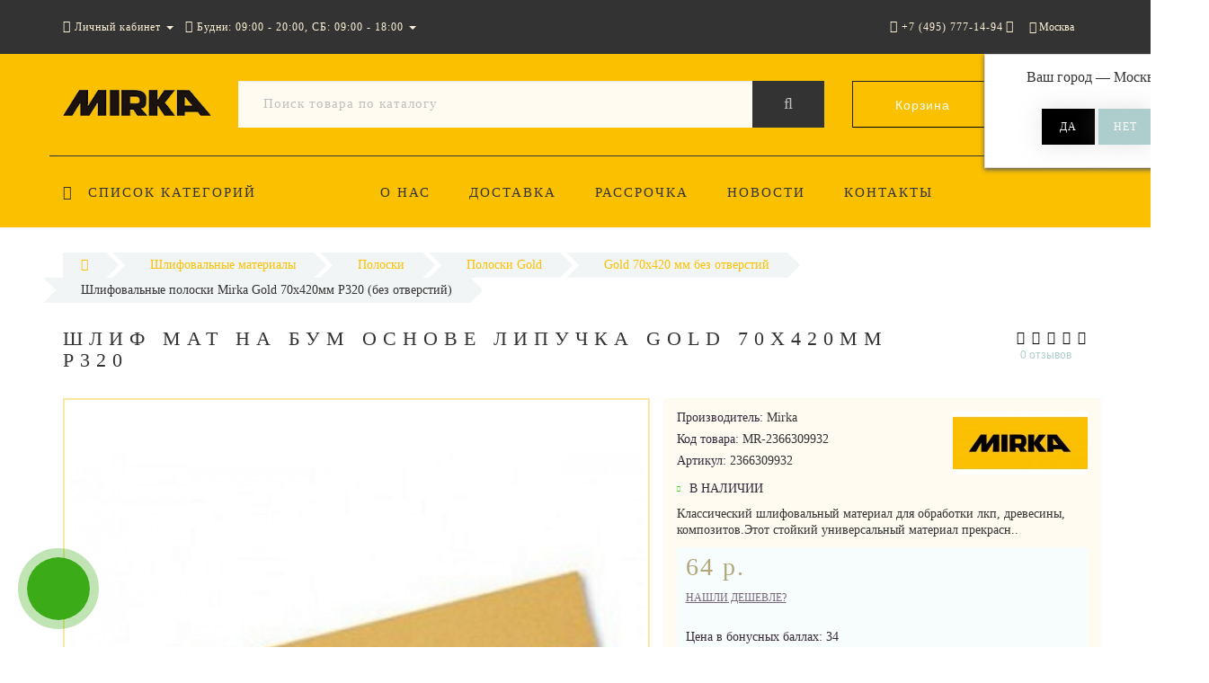

--- FILE ---
content_type: text/html; charset=utf-8
request_url: https://mirka-rus.ru/shlif-mat-na-bum-osnove-lipuchka-gold-70x420mm-p320/
body_size: 24811
content:
<!DOCTYPE html>
<!--[if IE]><![endif]-->
<!--[if IE 8 ]><html dir="ltr" lang="ru" class="ie8"><![endif]-->
<!--[if IE 9 ]><html dir="ltr" lang="ru" class="ie9"><![endif]-->
<!--[if (gt IE 9)|!(IE)]><!-->
<html dir="ltr" lang="ru">
<!--<![endif]-->
<head>
<meta http-equiv="Content-Type" content="text/html; charset=UTF-8" />
<meta name="viewport" content="width=device-width, initial-scale=1.0, minimum-scale=1.0, user-scalable=0">
<meta http-equiv="X-UA-Compatible" content="IE=edge">
<meta name="theme-color" content="rgb(251, 192, 0)">
<title>Шлифовальные полоски Mirka Gold 70x420мм P320 (без отверстий) - Mirka (Мирка) Russia</title>
<meta name='yandex-verification' content='<meta name="yandex-verification" content="75133a45b4162954" />'>
<base href="https://mirka-rus.ru/" />
<meta name="description" content="Классический шлифовальный материал для обработки лкп, древесины, композитов gold 70x420мм без отверстий" />
<meta property="og:title" content="Шлифовальные полоски Mirka Gold 70x420мм P320 (без отверстий) - Mirka (Мирка) Russia" />
<meta property="og:type" content="website" />
<meta property="og:url" content="https://mirka-rus.ru/shlif-mat-na-bum-osnove-lipuchka-gold-70x420mm-p320/" /><meta property="og:image" content="https://mirka-rus.ru/image/cache/catalog/2366309922-720x720.jpg" />
<meta property="og:site_name" content="Mirka" />
<link href="https://mirka-rus.ru/shlif-mat-na-bum-osnove-lipuchka-gold-70x420mm-p320/" rel="canonical" />
<link href="https://mirka-rus.ru/image/catalog/favicon.png" rel="icon" />

		<link href="/min/?f=catalog/view/javascript/progroman/progroman.citymanager.css,catalog/view/javascript/jquery/datetimepicker/bootstrap-datetimepicker.min.css,catalog/view/theme/oct_luxury/js/fancy-box/jquery.fancybox.min.css,catalog/view/theme/oct_luxury/js/cloud-zoom/cloud-zoom.css,catalog/view/javascript/octemplates/p_special_timer/flipclock.css,catalog/view/javascript/bootstrap/css/bootstrap.min.css,catalog/view/theme/oct_luxury/stylesheet/font-awesome-4.7.0/css/font-awesome.min.css,catalog/view/theme/oct_luxury/stylesheet/allstyles.css,catalog/view/theme/oct_luxury/stylesheet/fonts.css,catalog/view/theme/oct_luxury/stylesheet/stylesheet.css,catalog/view/theme/oct_luxury/stylesheet/responsive.css,catalog/view/javascript/jquery/magnific/magnific-popup.css" rel="stylesheet" media="screen" />
	
	<script src="/min/?f=catalog/view/javascript/jquery/jquery-2.1.1.min.js,catalog/view/javascript/jquery/owl-carousel/owl.carousel.min.js,catalog/view/javascript/octemplates/common.js,catalog/view/theme/oct_luxury/js/main.js,catalog/view/javascript/bootstrap/js/bootstrap.min.js,catalog/view/theme/oct_luxury/js/barrating.js,catalog/view/javascript/jquery/magnific/jquery.magnific-popup.min.js,catalog/view/javascript/octemplates/tippy/tippy.min.js,catalog/view/javascript/progroman/jquery.progroman.autocomplete.js,catalog/view/javascript/progroman/jquery.progroman.citymanager.js,catalog/view/javascript/jquery/datetimepicker/moment.js,catalog/view/javascript/jquery/datetimepicker/locale/ru-ru.js,catalog/view/javascript/jquery/datetimepicker/bootstrap-datetimepicker.min.js,catalog/view/theme/oct_luxury/js/fancy-box/jquery.fancybox.min.js,catalog/view/theme/oct_luxury/js/cloud-zoom/cloud-zoom.1.0.3.min.js,catalog/view/javascript/octemplates/p_special_timer/flipclock.js"></script>

	

<script>
$(function() {
      var expire_timer = "24000";
  var expire_timeout = setTimeout(function(){
  get_oct_popup_subscribe();
  }, expire_timer);
  });

function get_oct_popup_subscribe() {
  $.magnificPopup.open({
    tLoading: '<img src="catalog/view/theme/oct_luxury/image/ring-alt.svg" />',
    items: {
      src: 'index.php?route=extension/module/oct_popup_subscribe',
      type: 'ajax'
    },
    midClick: true,
    removalDelay: 200
  });
}
</script>


    <style>
					 .sidebar-settings-header{
				 display:none !important;
			 }
		    	            .slideshow-box p:before, .blog-img-box span, #product .selected,#product_view .selected, #product .btn-minus button, #product_view .btn-minus button, #product .btn-plus button, #product_view .btn-plus button, #product #button-cart, #product_view #button-cart, #product .button-cart, #product_view .button-cart, ul.account-ul li:hover, .wishlist-tr, h2.popup-header:after, #oneclick-popup .price-tax, #main-product-you-save, .mob-search-submit {
				background-color: rgb(251, 192, 0);
            }
            #column-left .list-group a.active:hover, #column-left .list-group a:hover, .oct-article-categories-box .list-group a.active, .oct-article-categories-box .list-group a.active:hover, .oct-article-categories-box .list-group a:hover {
	            background-color: rgb(251, 192, 0)!important;
            }
            .slideshow-box p, .box-4in1 .owl-wrapper-outer .owl-item .price .price-new, .box-4in1 .owl-wrapper-outer .owl-item .more, .box-4in1 .owl-wrapper-outer .owl-item .wishlist, .box-4in1 .owl-wrapper-outer .owl-item .compare, .goods-of-day .owl-wrapper-outer .owl-item .price .price-new, .flip-clock-wrapper ul li a div div.inn, .breadcrumb > li a, .compare-box a, .compare-box a:visited, .sort-row select, .product-thumb .price .price-new, .product-thumb .button-group .more, .product-thumb .button-group .wishlist, .product-thumb .button-group .compare, .account-content form legend, .account-content h2, .account-content .buttons div .button-back, ul.account-ul li a, .account-content .table-div table .button-back, .wishlist-content-tr a, .account-content .well h2, .mfp-close-btn-in .mfp-close, #auth-popup .auth-popup-links a.forget-popup-link, .gold, #cart-popup .popup-text .gold, .popup-cart-box .table > thead > tr > td, .popup-cart-box .table > thead > tr > th, td.delete-td button, #oneclick-popup #main-price, .carousel-module-row .owl-wrapper-outer .owl-item .price .price-new, .carousel-module-row .owl-wrapper-outer .owl-item .more, .carousel-module-row .owl-wrapper-outer .owl-item .wishlist, .carousel-module-row .owl-wrapper-outer .owl-item .compare, .sort-row .select-box:before, .advantage-item .img-box i, .mfp-close, .cheaper-price-new, .review-table .admin_answer .admin_answer_text, .grid-module-row .compare, .grid-module-row .more, .grid-module-row .wishlist, .grid-module-row .price-new  {
				color: rgb(251, 192, 0)!important;
            }
            .goods-of-day .owl-wrapper-outer .owl-item .image, .goods-of-day, .form-control, .box-4in1 .nav-tabs, #product div.radio .selected-img img, #product_view div.radio .selected-img img, .popup-form-box input, #back-top span {
	            border-color: rgb(251, 192, 0)!important;
            }
            @media (min-width: 992px) {
				#menu-fix.fixed .fixed-right-menu ul li.fixed-cart {
				    background-color: rgb(251, 192, 0)!important;
				}
			}
        
    	            .goods-of-day .owl-wrapper-outer .owl-item .cart .button-cart:hover, .box-4in1 .owl-wrapper-outer .owl-item .cart .button-cart:hover, .box-4in1 .owl-wrapper-outer .owl-item .more:hover, .box-4in1 .owl-wrapper-outer .owl-item .wishlist:hover, .box-4in1 .owl-wrapper-outer .owl-item .compare:hover, .carousel-module-row .owl-wrapper-outer .owl-item .cart .button-cart:hover, .carousel-module-row .owl-wrapper-outer .owl-item .more:hover, .carousel-module-row .owl-wrapper-outer .owl-item .wishlist:hover, .carousel-module-row .owl-wrapper-outer .owl-item .compare:hover, .about-box .button-more:hover, .brands-box .brands-button:hover, .slideshow-box .button-more:hover, .product-thumb .button-group .button-cart:hover, .desc-cat-button .button-more:hover, #product .btn-plus button:hover, #product .btn-minus button:hover, #product #button-cart:hover, #product .button-cart:hover, #product_view .btn-plus button:hover, #product_view .btn-minus button:hover, #product_view #button-cart:hover, #product_view .button-cart:hover, .wishlist-btn:hover, .compare-btn:hover, .popup-form-box button:hover, .popup-button:hover, .box-4in1 .nav-tabs>li.active, .product-thumb .button-group .more:hover, .product-thumb .button-group .wishlist:hover, .product-thumb .button-group .compare:hover, #back-top, #column-left .list-group li, #search .btn-lg, #column-left .panel>.list-group .list-group-item, #column-right .panel>.list-group .list-group-item, .panel.oct-article-categories-box>.list-group .list-group-item, .grid-module-row .button-cart:hover, .grid-module-row .compare:hover, .grid-module-row .more:hover, .grid-module-row .wishlist:hover, .grid-module-container .oct-module-button button:hover {
				background-color: #333333;
            }
            .btn-primary:hover, .button:hover, .luxury-button:hover, .pagination>.active>span {
	            background-color: #333333!important;
            }
            .product-thumb .h4 a, .slideshow-box h2, .advantages-box .carousel-module-row-header, .box-4in1 .nav-tabs>li.active, .box-4in1 .nav-tabs>li>a, .box-4in1 .owl-wrapper-outer .owl-item .name a, .box-4in1 .owl-wrapper-outer .owl-item .cart .button-cart, .goods-of-day .carousel-module-row-header, .goods-of-day .owl-wrapper-outer .owl-item .name a, .reviews-row .carousel-module-row-header, .reviews-row .owl-wrapper-outer .owl-item .name a, .carousel-module-row-header, .carousel-module-row .carousel-module-row-header, .carousel-module-row .owl-wrapper-outer .owl-item .name a, .carousel-module-row .owl-wrapper-outer .owl-item .cart .button-cart, .about-box .carousel-module-row-header, .news-row .carousel-module-row-header, .brands-box .carousel-module-row-header, .cat-header, .subcat-header, .subcat-box a, #menu-fix.fixed .fixed-right-menu ul li.fixed-cart i, .product-thumb .button-group .button-cart, h2.popup-header, .account-content h1, .oct-fastorder-payment input[type=button]#button-confirm, .oct-related-caption .h4 a, .oct-category-wall-item-header, .oct-category-wall-see-more a, .grid-module-row .button-cart, .grid-module-row .name a {
				color: #333333!important;
            }
            .pagination>li:first-child>a, .pagination>li:first-child>span, .pagination>li>a, .pagination>li>span, .pagination>li:last-child>a, .pagination>li:last-child>span, .right-info .short-desc, .account-content, .form-control, .popup-text a, .popup-text, #oneclick-popup h3, .item-header, body, h1, h2, h3, h4, h5, h6, .fastorder-panel-default .panel-heading, #column-left .panel-default>.panel-heading, #column-right .panel-default>.panel-heading, .oct-article-categories-box .panel-heading, .mob-search-submit i {
	            color: #333333;
            }
            @media (min-width: 992px) {
				#menu-fix.fixed .fixed-right-menu ul li.fixed-cart span {
				    color: #333333!important;
				}
			}
        
    	            .about-box .button-more, .brands-box .brands-button, .slideshow-box .button-more, .box-4in1 .owl-wrapper-outer .owl-item .price:before, .box-4in1 .owl-wrapper-outer .owl-item .cart .button-cart, .goods-of-day .owl-wrapper-outer .owl-item .cart .button-cart, .reviews-row .owl-wrapper-outer .owl-item .rating:after, .carousel-module-row .owl-wrapper-outer .owl-item .price:before, .about-box .carousel-module-row-header:after, .product-thumb .button-group .button-cart, .desc-cat-button .button-more, #product .not-selected, #product_view .not-selected, .wishlist-btn, .compare-btn, .popup-form-box button, .button, .popup-button, .product-thumb .price:before, .carousel-module-row .owl-wrapper-outer .owl-item .cart .button-cart, .fastorder-panel-default .panel-heading, #menu-fix.fixed .fixed-right-menu ul li .fixed-right-menu-ul li:hover a, #column-left .panel-default>.panel-heading, #column-right .panel-default>.panel-heading, .oct-article-categories-box .panel-heading, .grid-module-row .button-cart {
				background-color: #000000;
            }
            .luxury-button, .btn-primary, .oct-fastorder-payment input[type=button]#button-confirm {
	            background-color: #000000!important;
            }
            .box-4in1 .nav-tabs>li.active>a, .box-4in1 .owl-wrapper-outer .owl-item .cart .button-cart:hover, .goods-of-day .owl-wrapper-outer .owl-item .cart .button-cart:hover, .carousel-module-row .owl-wrapper-outer .owl-item .cart .button-cart:hover, .about-box .button-more:hover, .brands-box .brands-button:hover, .slideshow-box .button-more:hover, .box-4in1 .owl-wrapper-outer .owl-item .price .price-old, .goods-of-day .fa-diamond, .goods-of-day .owl-wrapper-outer .owl-item .price .price-old, .flip-clock-divider .flip-clock-label, .carousel-module-row .owl-wrapper-outer .owl-item .price .price-old, .product-thumb .price .price-old, .product-thumb .not-selected, .product-thumb .button-group .button-cart:hover, .desc-cat-button .button-more:hover, #product #button-cart:hover, #product .button-cart:hover, #product_view #button-cart:hover, #product_view .button-cart:hover, .popup-form-box button:hover, #auth-popup .popup-text, .button:hover, .right-menu-col ul li a:hover, .luxury-button:hover, .btn-primary:hover, .pagination>.active>span, .pagination>.active:hover>span, .middle-footer .oct-messengers i, .grid-module-row .button-cart:hover, .grid-module-row .price-old, .grid-module-container .oct-module-button button:hover {
	            color: #000000!important;
            }
            .popup-text .link a, .popup-button:hover, #cart-popup .popup-text, #oneclick-popup .prise-old, #auth-popup .auth-popup-links a.reg-popup-link, .middle-footer .phoneclick:hover, .rating .fa-star, .rating .fa-star + .fa-star-o, .rating .fa-star-o, #tab-review .white-tr .fa-stack, #back-top a, .popup-cart-box .table small, #column-left .list-group li a, .oct-category-wall-item-text ul li a, .carousel-module-row-header a {
	            color: #000000;
            }
            .thumbnails-one a, .thumbnails-one a:hover, #image-additional.image-additional .owl-item img {
	            border-color: #000000;
            }
            @media (min-width: 1025px) {
	            .box-4in1 .owl-wrapper-outer .owl-item .item:hover, .left-info .thumbnail, .left-info a.thumbnail:hover, #product div.radio img, #product_view div.radio img, .carousel-module-row .owl-wrapper-outer .owl-item .item:hover, .oct-category-wall-item:hover, .grid-module-row .item:hover {
		            border-color: #000000;
	            }
	        }
            @media (min-width: 992px) {
				#menu-fix.fixed .fixed-right-menu ul li i {
				    color: #000000!important;
				}
			}
            	            #top {
				background-color: #333333;
            }
            	            #top ul li a, #top ul li a:visited, #top .btn-group > .btn-link, #top .btn-group > .btn-link i, #top ul li a + i {
				color: rgb(255, 244, 217);
            }
            	            header, #menu-fix.fixed, #mob-search-div, #menu-fix.fixed .fixed-right-menu ul li .fixed-right-menu-ul {
				background-color: rgb(251, 192, 0);
            }
            	            .right-menu-col ul li a {
				color: #333333!important;
            }
            	            #menu-fix .menu-row {
				border-top: 1px solid #333333;
            }
            	            .right-menu-col ul li:hover a:before {
				background: #FFFFFF;
            }
            	            #top .dropdown-menu li a, #top #form-currency .dropdown-menu li button, #top #form-language .dropdown-menu li button, #top ul li ul li.shedule-li, #top ul li ul.phohes-dropdown li {
				color: #36283A!important;
            }
            	            #top .dropdown-menu li a:hover, #top #form-currency .dropdown-menu li button:hover {
				color: #ADCECC!important;
            }
            	            #search .cats-button {
				background: rgb(251, 192, 0);
            }
            	            #search .dropdown-menu li a {
				color: #36283A!important;
            }
            	            #search .form-control.input-lg {
				background: #FFFBF0;
            }
                            #search .form-control.input-lg, #search .btn-search {
				color: #BEBEBE!important;
            }
                            #search .input-lg::-webkit-input-placeholder {
				color: #BEBEBE!important;
            }
                            #search .input-lg::-moz-placeholder {
				color: #BEBEBE!important;
            }
                            #search .input-lg:-moz-placeholder {
				color: #BEBEBE!important;
            }
                            #search .input-lg:-ms-input-placeholder {
				color: #BEBEBE!important;
            }
            	            #cart .cart-name {
				background: rgb(251, 192, 0);
            }
            	            #cart .cart-btn {
				background: #333333;
            }
                            #cart .cart-btn {
				color: #FFFFFF!important;
            }
                        	@media (min-width: 992px) {
	            .oct_megamenutoggle-wrapper {
					color: #333333!important;
	            }
            }
            	            .vertical .megamenu-wrapper {
				background: rgb(251, 192, 0);
            }
                            ul.oct_megamenu > li > a, #menu-fix.fixed .fixed-right-menu ul li .fixed-right-menu-ul li a {
				color: #333333!important;
            }
            	            .vertical ul.oct_megamenu > li.active, .vertical ul.oct_megamenu > li:hover {
				background: rgb(249, 202, 52);
            }
            	            ul.oct_megamenu li .sub-menu .content {
				background: rgb(251, 192, 0);
            }
                            ul.oct_megamenu li .sub-menu .content .static-menu a.main-menu {
				color: #333333!important;
            }
                            ul.oct_megamenu li .sub-menu .content .static-menu a.main-menu:hover {
				color: #333333!important;
            }
                            ul.oct_megamenu li .sub-menu .content .wide-menu-row .static-menu .menu ul li a {
				color: #36283A;
            }
                            ul.oct_megamenu li .sub-menu .content .wide-menu-row .static-menu .menu ul li a:hover {
				color: #ADA479!important;
            }
            	            .top-footer {
				background: #333333;
            }
            	            .top-footer .logo-box div {
				border-bottom: 1px solid rgb(251, 192, 0);
            }
                            .top-footer .footer-info-row > div .oct-footer-h5 {
				color: #FFF4D9!important;
            }
                            .top-footer .footer-info-row > div li a {
				color: #FFFBF0!important;
            }
            	            footer hr {
				border-bottom: 1px solid rgb(251, 192, 0);
            }
                            .top-footer .advantages-row i {
				color: rgb(251, 192, 0)!important;
            }
                            .top-footer .advantages-row p {
				color: rgb(251, 192, 0)!important;
            }
            	            .middle-footer {
				background: rgb(251, 192, 0);
            }
                            .middle-footer p i {
				color: #333333!important;
            }
                            .middle-footer p {
				color: #333333!important;
            }
                            .middle-footer p span a, .middle-footer .phoneclick, .oct-messengers span {
				color: #333333!important;
            }
            	            .bottom-footer {
				background: #333333;
            }
                            .bottom-footer .powered-row .socials-box p i {
				color: rgb(251, 192, 0)!important;
            }
                                    .appearance .btn-group .btn-default {
				color: #ADA479!important;
            }
                        	@media (min-width: 1025px) {
	            .product-grid .product-thumb:hover {
					border: 1px solid #ADCECC;
	            }
            }
            	            .cat-discount {
				background: #ADA479;
            }
                            .cat-discount {
				color: #FFFFFF!important;
            }
                            .box-heading {
				color: #36283A!important;
            }
            	            .box-heading {
				background: #F1F5F5;
            }
            	            .box-content.filtered {
				border: 1px solid #E6F3F2;
            }
            	            .box-content.filtered {
				background: #FBFCFC;
            }
            	            .filtered .list-group-item.item-name, .filtered .list-group-item.item-name:hover {
				background: #F1F5F5;
            }
                            .filtered .link i {
				color: #36283A!important;
            }
                            .filtered input[type="checkbox"] + label::before, .filtered input[type="radio"] + label::before, .filtered input[type="checkbox"]:checked + label::before, .filtered input[type="radio"]:checked + label::before {
				border: 1px solid #B6AE88;
            }
            	            .filtered input[type="checkbox"]:checked + label::before, .filtered input[type="radio"]:checked + label::before {
				background: #36283A;
				border-width: 3px;
            }
            	            #sstore-3-level > ul > li > a {
				background: rgb(251, 192, 0);
            }
                            #sstore-3-level > ul > li > a {
				color: #333333!important;
            }
            	            #sstore-3-level ul ul li a {
				background: rgb(251, 201, 39);
            }
                            #sstore-3-level ul ul li a {
				color: #333333!important;
            }
            	            #sstore-3-level ul ul ul li a {
				background: rgb(252, 209, 68);
            }
                            #sstore-3-level ul ul ul li a {
				color: #333333!important;
            }
            	            #sstore-3-level ul ul li.active.open a {
				background: rgb(255, 225, 126) !important;
            }
                            #sstore-3-level ul ul li a.current-link {
				color: #FFFFFF!important;
            }
                            #product .advantages i + p, #product_view .advantages i + p {
				color: #36283A!important;
            }
                            #product .advantages i, #product_view .advantages i {
				color: rgb(251, 192, 0)!important;
            }
                            .thumbnails-one a, #image-additional.image-additional .owl-item img {
				border: 2px solid rgb(251, 231, 163);
            }
                            .thumbnails-one a:hover, #image-additional.image-additional .owl-item img:hover {
				border: 2px solid #ADA479!important;
            }
            	            .right-info {
				background: #FFFBF0;
            }
                            .tabs-row .nav-tabs>li.active>a {
				color: #595959!important;
            }
            	            .tabs-row .nav-tabs>li.active>a, .tabs-row .nav-tabs>li.active>a:focus, .tabs-row .nav-tabs>li.active>a:hover {
				background: rgb(251, 231, 163);
            }
            	            .tabs-row .tab-content {
				background: rgb(253, 248, 232);
            }
                            #tab-description p {
				color: #666666!important;
            }
                            .tabs-row .nav-tabs>li>a {
				color: #36283A!important;
            }
                            .right-info .manufacturers, .right-info .gold {
				color: #333333!important;
            }
                            #product .found-cheaper a, #product_view .found-cheaper a {
				color: #77657C!important;
            }
                            #product .buy-in-click i, #product .buy-in-click a, #product_view .buy-in-click i, #product_view .buy-in-click a {
				color: #AFA778!important;
            }
                            #product h2.price, #product div.price, #product_view h2.price {
				color: #AFA778!important;
            }
                            #product .price-old, #product_view .price-old {
				color: #867E89!important;
            }
            	    		@media only screen and (max-width: 992px) {
	    		#top {
					background: rgb(248, 199, 43);
	            }
    		}
            	    		@media only screen and (max-width: 992px) {
	    		#top-links #mobile-fixed-cart {
					background: rgb(247, 193, 19);
	            }
    		}
            	    		@media only screen and (max-width: 767px) {
	    		#top-links #mobile-fixed-cart #cart-total, #top-links #mobile-fixed-cart i {
					color: #FFFFFF;
	            }
    		}
            	    		@media only screen and (max-width: 992px) {
	    		#sidebar-toggle, #search-toggle, #search-toggle:focus {
					color: #FFFFFF;
	            }
    		}
            	    		@media only screen and (max-width: 992px) {
	    		#menu-mobile-box {
					background: rgb(251, 192, 0);
	            }
    		}
                    		@media only screen and (max-width: 992px) {
	    		.mob-menu-ul h2, .mob-menu-ul .oct-sidebar-header {
					color: #000000;
	            }
    		}
            	    		@media only screen and (max-width: 992px) {
	    		.mob-menu-title, .mob-menu-ul > ul li a, #currency-div .btn-link, #language-div .btn-link, li.sidebar-adress, #sidebar-contacts li.sidebar-shedule-item, #sidebar-contacts i, #top .btn-group > .btn-link i {
					color: #404040!important;
	            }
    		}
            	    		@media only screen and (max-width: 992px) {
	    		.mob-menu-ul h2, .mob-menu-ul .oct-sidebar-header {
					background: rgb(251, 192, 0);
	            }
    		}
            	    		@media only screen and (max-width: 992px) {
	    		.mob-menu-header, .mob-search-header {
					background: rgb(246, 196, 33);
	            }
    		}
            	    		@media only screen and (max-width: 992px) {
	    		.mob-menu-header span, .mob-search-header span {
					color: #FFFFFF;
	            }
    		}
            	    		@media only screen and (max-width: 992px) {
	    		.mob-menu-close, .mob-search-close {
					color: #000000;
	            }
    		}
            	    		@media only screen and (max-width: 992px) {
	    		.mob-menu-toggle i {
					color: #FFFFFF;
	            }
    		}
                             .product-thumb .button-group .button-cart,.box-4in1 .owl-wrapper-outer .owl-item .cart .button-cart,.box-4in1 .nav-tabs>li.active>a,#back-top a,.carousel-module-row .owl-wrapper-outer .owl-item .cart .button-cart{color:#fff!important;}

.carousel-module-row .owl-wrapper-outer .owl-item .name {height: 66px;}
.product-thumb .h4 {height: 66px;}
.subcats {
    height: 230px;
    text-align: center;
}
#uptocall-mini .uptocall-mini-phone {background-color: rgb(60, 171, 24);}
#uptocall-mini .uptocall-mini-phone:hover {background-color: rgb(60, 171, 24);}
#uptocall-mini {border: 10px solid rgba(60, 171, 24, 0.32);}
.field-tip .tip-content {background: #3cab18;}
.field-tip .tip-content:before {border-right-color: #3cab18;}


#oct-information_bar{padding:17px 0;background:rgba(0, 0, 0, .85);transition:opacity 0.8s ease;z-index:10000}
#oct-information_bar.clicked{opacity:0;display:none}
.oct-information_bar-text{font-size:13px;color:#fff;margin-right:15px}
.oct-information_bar-text a{color:#566072;text-decoration:underline}
.oct-information_bar-text a:hover{text-decoration:none}
#oct-information_bar-btn{font-size:13px;font-weight:300;display:inline-block;padding:5px 15px;text-align:center;border:0;transition: all .15s ease .05s;border-radius:2px}
#oct-information_bar-btn:hover{background:#fff;color:#000}

#logo span{font-size:16px;display:block;text-align:center;color:#333332;}
.fixed #logo span {margin-top: -25px;}
#logo-mobile span{display:block;margin-top:-20px;text-align:center;font-size:14px;color:#333332;}

.simple-content .checkout-heading{text-transform:uppercase;}
#simplecheckout_payment .simplecheckout-block-content .form-group label{padding-left:20px;}
#simplecheckout_payment .simplecheckout-block-content .form-group{margin-top:-10px;margin-bottom:5px;}
#simplecheckout_payment .simplecheckout-block-content .radio img{max-height:28px;}

.prmn-cmngr{margin:0 10px;height:60px;line-height:60px;float: right;z-index:11;}
.prmn-cmngr a{color:rgb(255, 244, 217);}
.prmn-cmngr__confirm-btn{width: 30%;border: 0;font-family: 'OpenSansRegular';font-size: 15px;color: #fff!important;text-transform: uppercase;background-color: #adcecc;display: inline-block;padding: 14px 30px;letter-spacing: 3px;-webkit-box-shadow: 0 0 28px -1px rgb(158 153 158 / 30%);-moz-box-shadow: 0 0 28px -1px rgba(158,153,158,.3);box-shadow: 0 0 28px -1px rgb(158 153 158 / 30%);margin: 10px auto;text-align: center;height:40px;border-radius:0;}
@media only screen and (max-width: 767px){
.prmn-cmngr__confirm{margin-left:-206px;}
.prmn-cmngr__title{line-height:81px;padding:0 12px;}
.prmn-cmngr__city-name{display:none;}
}
#prmn-cmngr-cities .modal-content{border-radius:0;border:1px solid #ada479;}
.prmn-cmngr-cities__close{opacity:1;color:rgb(179, 230, 144)!important;margin-top: -10px;font-size:40px;position: relative;z-index: 10;}
.prmn-cmngr-cities__title{font-family: 'OpenSansLight';font-size: 22px;color: #36283a;text-align: center;text-transform: uppercase;letter-spacing: 6px;position: relative;padding-bottom: 18px;margin-top: 0;margin-bottom:25px;}
.prmn-cmngr-cities__title:after {content: '';position: absolute;bottom: 0;left: 0;right: 0;width: 30%;margin: 0 auto;height: 1px;background-color:rgb(179, 230, 144);}
.prmn-cmngr-cities__search-block{margin-bottom:25px;}
.prmn-cmngr-cities__search{width:100%;max-width:100%;}
.prmn-cmngr-cities__city-name{color:#36283a;font-size:14px;}
.prmn-cmngr-cities__search-items{max-width:570px;width:95%;border-radius:0;margin-top:-1px;border: 1px solid rgb(179, 230, 144)!important;border-top: 0;}
.prmn-cmngr-cities__search-item_selected{background-color:rgb(241, 133, 33);background-image: linear-gradient(rgb(179, 230, 144), rgb(179, 230, 144));background-repeat: repeat-x;}
.prmn-cmngr__confirm{top:60px;}
.prmn-cmngr-simplecity{color:#000;}

@media only screen and (max-width:767px) {
.breadcrumb>li:after {display:none!important;}
}         
             </style>

                      <!-- Yandex.Metrica counters -->
                        <!-- /Yandex.Metrica counters -->
                  
</head>
<body class="product-product-2532">
<div id="bluring"></div>
<nav id="top">
  <div class="container">
	  <div id="left-top-links" class="nav pull-left">
		<a class="new-menu-toggle" data-toggle="body" id="sidebar-toggle">
			<span><i class="fa fa-bars" aria-hidden="true"></i></span>
		</a>
		<a class="mobile-search-toggle" href="javascript:void(0);" id="search-toggle">
			<i class="fa fa-search"></i>
			<div id="close-desktop-search"><i class="fa fa-times" aria-hidden="true"></i></div>
		</a>
		<div id="logo-mobile">
				             	              <a href="https://mirka-rus.ru/"><img src="https://mirka-rus.ru/image/catalog/logo_mirka_2.png" title="Mirka" alt="Mirka" class="img-responsive" /></a>
	            	          		</div>
		<div id="menu-mobile-box">
			<div class="mob-menu-header">
				<span class="mob-menu-header-item">Меню</span><span id="menu-back"><i class="fa fa-long-arrow-left" aria-hidden="true"></i> Назад</span>
				<div class="mob-menu-close">×</div>
			</div>
			<nav id="menu-mobile">
			</nav>
		</div>
		<div class="cd-panel from-left">
			<div class="cd-panel-container">
				<div class="cd-panel-content">
					<div class="sidebar-panel-header">

					</div>
					<div class="sidebar-div">
						<div class="sidebar-account-header oct-sidebar-header">Личный кабинет</div>
						<ul class="sidebar-account">
											            <li><a href="https://mirka-rus.ru/simpleregister/">Регистрация</a></li>
				            <li><a onclick="get_oct_popup_login();">Авторизация</a></li>
				            						</ul>
					</div>
					<div class="sidebar-div">
						<div class="sidebar-account-header oct-sidebar-header">Информация</div>
						<ul class="sidebar-info">

						</ul>
					</div>
					<div class="sidebar-div">
						<div class="sidebar-account-header oct-sidebar-header"><i class="fa fa-cog" aria-hidden="true"></i> Настройки</div>
						<ul class="sidebar-settings">
							<li id="sidebar-currency"><i class="fa fa-circle" aria-hidden="true"></i> </li>
							<li id="sidebar-language"><i class="fa fa-circle" aria-hidden="true"></i> </li>
						</ul>
					</div>
					<div class="sidebar-div">
						<div class="sidebar-account-header oct-sidebar-header">Обратная связь</div>
	                    <ul id="sidebar-contacts">
                            	                            		                        	<li><i class="fa fa-volume-control-phone" aria-hidden="true"></i> <a href="#" class="phoneclick" onclick="window.location.href='tel:+74957771494';">+7 (495) 777-14-94</a></li>
		                        		                        	<li><i class="fa fa-volume-control-phone" aria-hidden="true"></i> <a href="#" class="phoneclick" onclick="window.location.href='tel:+78002001594';">+7 (800) 200-15-94</a></li>
		                        							                            <li>
    						<li class="sidebar-adress"><i class="fa fa-map-marker" aria-hidden="true"></i> <p>г. Москва. ул. Суздальская, д. 18г (ТЦ ТРИО)</p></li>
    						    							    								<li class="sidebar-shedule-item"><i class="fa fa-calendar" aria-hidden="true"></i> Будни: 09:00 - 20:00, СБ: 09:00 - 18:00</li>
								    								<li class="sidebar-shedule-item"><i class="fa fa-calendar" aria-hidden="true"></i> ВС: прием заказов</li>
								    							                    </ul>
            			</div>
	            		<div class="sidebar-div" id="sidebar-map">
		            								    <script type="text/javascript" charset="utf-8" async src="https://api-maps.yandex.ru/services/constructor/1.0/js/?um=constructor%3A5ed7fe66110a63668a1afbd984355621c0fc38b64ead245442dcc0017810cc60&amp;width=100%25&amp;height=400&amp;lang=ru_RU&amp;scroll=true"></script>
<div style="position:relative;overflow:hidden;"><a href="https://yandex.ru/maps/213/moscow/?utm_medium=mapframe&utm_source=maps" style="color:#eee;font-size:12px;position:absolute;top:0px;">Москва</a><a href="https://yandex.ru/maps/213/moscow/?ll=37.851790%2C55.740912&panorama%5Bdirection%5D=297.980639%2C-5.044974&panorama%5Bfull%5D=true&panorama%5Bpoint%5D=37.851634%2C55.740949&panorama%5Bspan%5D=94.390383%2C60.000000&utm_medium=mapframe&utm_source=maps&z=10" style="color:#eee;font-size:12px;position:absolute;top:14px;">Яндекс Карты — транспорт, навигация, поиск мест</a><iframe src="https://yandex.ru/map-widget/v1/?ll=37.851790%2C55.740912&panorama%5Bdirection%5D=297.980639%2C-5.044974&panorama%5Bfull%5D=true&panorama%5Bpoint%5D=37.851634%2C55.740949&panorama%5Bspan%5D=94.390383%2C60.000000&z=10" width="100%" height="600" frameborder="1" allowfullscreen="true" style="position:relative;"></iframe></div>							            		</div>
				</div>
			</div>
		</div>
		  <ul class="list-inline">
			  <li class="dropdown acc-dropdown hidden-xs"><a href="https://mirka-rus.ru/my-account/" title="Личный кабинет" class="dropdown-toggle" data-toggle="dropdown" data-hover="dropdown"><i class="fa fa-user"></i> <span class="hidden-xs visible-sm visible-md visible-lg">Личный кабинет</span> <span class="caret"></span></a>
		          <ul class="dropdown-menu dropdown-menu-left">
			        <li class="wishlist-acc-dropdown"><a href="https://mirka-rus.ru/wishlist/" id="wishlist-total" title="Мои закладки (0)">Мои закладки (0)</a></li>
			        <li class="compare-acc-dropdown"><a href="https://mirka-rus.ru/compare-products/" id="compare-total-head">Список сравнения</a></li>
		            		            <li><a href="https://mirka-rus.ru/simpleregister/">Регистрация</a></li>
		            <li><a onclick="get_oct_popup_login();">Авторизация</a></li>
		            		          </ul>
		        </li>
		        		        <li class="dropdown hidden-xs visible-sm visible-md visible-lg"><a href="https://mirka-rus.ru/my-account/" class="dropdown-toggle" data-toggle="dropdown" data-hover="dropdown"><i class="fa fa-clock-o" aria-hidden="true"></i> <span class="hidden-xs hidden-sm hidden-md">Будни: 09:00 - 20:00, СБ: 09:00 - 18:00</span> <span class="caret"></span></a>
				<ul class="dropdown-menu dropdown-menu-left shedule-dropdown">
					<li class="shedule-li">
						Будни: 09:00 - 20:00, СБ: 09:00 - 18:00<br>ВС: прием заказов<br>					</li>
				</ul>
				</li>
		      			  </ul>
	  </div>
	  <div class="prmn-cmngr"></div>
    <div id="top-links" class="nav pull-right">
      <ul class="list-inline">
	      <li id="mobile-fixed-cart" onclick="get_oct_popup_cart();" class="current-link"><i class="fa fa-shopping-basket" aria-hidden="true"></i></li>
	              <li class="dropdown info-dropdown">
        	<a href="https://mirka-rus.ru/contact-us/" aria-expanded="false" data-toggle="dropdown" data-hover="dropdown"><i class="fa fa-phone" aria-hidden="true"></i><i class="fa fa-info-circle" aria-hidden="true"></i> <span class="hidden-xs hidden-sm hidden-md">+7 (495) 777-14-94</span></a> <i class="fa fa-caret-down"></i>
        	<ul class="dropdown-menu dropdown-menu-right phohes-dropdown">
	        	<li class="header-phone"><i class="fa fa-volume-control-phone" aria-hidden="true"></i><a href="#" class="phoneclick" onclick="window.location.href='tel:+74957771494';">+7 (495) 777-14-94</a></li><li class="header-phone"><i class="fa fa-volume-control-phone" aria-hidden="true"></i><a href="#" class="phoneclick" onclick="window.location.href='tel:+78002001594';">+7 (800) 200-15-94</a></li>				<li class="header-location"><i class="fa fa-map-marker" aria-hidden="true"></i>г. Москва. ул. Суздальская, д. 18г (ТЦ ТРИО)</li>
			</ul>
        	 <span class="hidden-xs hidden-sm hidden-md"></span>
        </li>
        				      </ul>
    </div>
  </div>
    <div id="mob-search-div">
	    <div class="mob-search-header">
		    <span>Поиск товаров</span>
		    <div class="mob-search-close">×</div>
	    </div>
	    <div class="mob-search-content">
		    <input type="search" name="search-mobile" class="col-xs-10 form-control" id="mob-search-input" value="" placeholder="Поиск товаров">
			<button type="submit" class="col-xs-2 mob-search-submit"><i class="fa fa-search"></i></button>
			<div class="clearfix"></div>
			<div class="mobile-search-result"></div>
	    </div>
    </div>
</nav>
<header>
  <div class="container first-header-container">
    <div class="row">
      <div class="col-sm-2 luxury-logo-box">
        <div id="logo">
                                     <a href="https://mirka-rus.ru/"><img src="https://mirka-rus.ru/image/catalog/logo_mirka_2.png" title="Mirka" alt="Mirka" class="img-responsive" /></a>
                              </div>
      </div>
      <div id="top-search" class="col-sm-7"><div id="search" class="input-group">
	<input class="selected_oct_cat" type="hidden" name="category_id" value="0">
  <input type="text" name="search" value="" placeholder="Поиск товара по каталогу" class="form-control input-lg" />
  <span class="input-group-btn">
    <button type="button"  id="oct-search-button" class="btn btn-default btn-lg btn-search"><i class="fa fa-search"></i></button>
  </span>
</div>
</div>
      <div class="col-sm-3">  <div id="cart" class="btn-group btn-block">
    <div onclick="get_oct_popup_cart();" class="cart-btn btn btn-inverse btn-block btn-lg">
      <div class="input-group-btn cart-name">Корзина</div> 
      <i class="fa fa-shopping-basket" aria-hidden="true"></i>
      <span id="cart-total">0</span>
    </div>
  </div>
</div>
    </div>
  </div>
  <div id="menu-fix">
		<div class="container responsive">
			<div class="row menu-row">
				<div class="col-md-3">
   <div id="megamenu" class="oct_container-megamenu vertical">
      <div id="oct_menu_header">
         <div class="oct_megamenutoggle-wrapper"><i class="fa fa-bars"></i>Список категорий</div>
      </div>
      <div class="megamenu-wrapper">
       <ul class="oct_megamenu shift-left">
              			        			        					        	<li class="with-sub-menu hover">
			        		<p class="oct_close-menu"></p>
		                    <p class="oct_open-menu mobile-disabled"></p>
		        			<a href="javascript:void(0);" class="clearfix" >Продукция</a>
		        			
		        			<div class="sub-menu wide-sub-menu" style="width: 340%; right: 0px;">
			                        <div class="content html-content">
			                           <div class="row">
			                              <div class="col-sm-8 mobile-enabled">
			                                 <p><strong>Продукция Mirka. Наш успех основан на инновациях!</strong></p>

<p>Мы предлагаем Вам большой ассортимент различного шлифовального материала и электроинструмента.<br>
Все это вы можете заказать у нас на сайте с бесплатной доставкой по России при сумме заказа от 10 000 руб.!</p>
<p><strong><a href="/shlifovalnye-materialy/" class="button">Шлифовальные материалы</a></strong></p>
<p><strong><a href="/pasta-politura-mirka/" class="button">Паста (политура)</a></strong></p>
<p><strong><a href="/shlifmashinki-mirka-deros/" class="button">Шлифмашины эксцентриковые электрические</a></strong></p>
<p><strong><a href="/polirovalnye-diski-mirka/" class="button">Полировальные диски</a></strong></p>
<p><strong><a href="/pnevmaticheskie-mashinki-mirka/" class="button">Пневматические орбитальные машинки</a></strong></p>
<p><strong><a href="/lentochnyy-shlifovalnyy-napilnik/" class="button">Пневматический ленточный шлифовальный напильник</a></strong></p>
<p><strong><a href="/shlifmashinki-mirka-deos/" class="button">Шлифмашины орбитальные электрические</a></strong></p>
<p><strong><a href="/pnevmaticheskie-rotornie-mashinki-mirka/" class="button">Пневматические роторно-орбитальные машинки</a></strong></p>
<p><strong><a href="/shlifmashinki-mirka-miro-i-leros/" class="button">Шлифмашинки для стен и потолков Leros</a></strong></p>
<p><strong><a href="/akkumulyatornye-mashinki-mirka/" class="button">Аккумуляторные машинки</a></strong></p>
<p><strong><a href="/polirovalnye-mashinki-mirka/" class="button">Полировальные машинки</a></strong></p>
<p><strong><a href="/pylesosy-mirka/" class="button">Пылесосы</a></strong></p>
<p><strong><a href="/ruchnye-shlifki-mirka/" class="button">Ручные шлифки</a></strong></p>
<p><strong><a href="/shlifovalnye-gubki-mirka/" class="button">Шлифовальные губки</a></strong></p>
<p><strong><a href="/shlifovalnye-podoshvy-mirka/" class="button">Шлифовальные подошвы</a></strong></p>
<p><strong><a href="/myagkie-prokladki-podlozhki-mirka/" class="button">Мягкие прокладки (подложки)</a></strong></p>
<p><strong><a href="/aksessuary-i-prinadlezhnosti-mirka/" class="button">Аксессуары и принадлежности</a></strong></p>
<p><br>
<span style="color:rgb(99, 99, 99)"><span style="font-family:inherit">Наши консультанты всегда помогут вам с выбором продукции Mirka.</span></span></p>
<p><span style="color:rgb(99, 99, 99)"><span style="font-family:inherit">Вы всегда можете позвонить для консультации по тел.: 8 495 777-14-94 или оставить заявку на электронную почту <a href="mailto:zakaz@abraziv-rus.ru">zakaz@abraziv-rus.ru</a></span></span></p>			                              </div>
			                              							              <div class="col-sm-4 mobile-enabled ocmm-description"><p><img alt="Продукция" src="/image/catalog/kat-2.png" title="Продукция"></p></div>
							              			                           </div>
			                        </div>
			                     </div>
		        		</li>
		        		     
	                 	        	
                 	          			  				  				                  <li class="with-sub-menu hover simple-menu">
	                     <p class="oct_close-menu"></p>
	                     <p class="oct_open-menu"></p>
	                     <a href="javascript:void(0);" class="clearfix" >Категории</a>
	                     
	                     <div class="sub-menu">
	                        <div class="content">
	                           <div class="row">
	                              <div class="col-sm-12 mobile-enabled">
	                                 <div class="row">
	                                 	                                    		                                    <div class="col-sm-12 static-menu">
		                                       <div class="menu">
		                                          <ul>
		                                             <li>
		                                                <a href="https://mirka-rus.ru/new-mirka/" class="main-menu with-submenu">Новинки Mirka</a>
		                                                
		                                             </li>
		                                          </ul>
		                                       </div>
		                                    </div>
		                                	                                 	                                    		                                    <div class="col-sm-12 static-menu">
		                                       <div class="menu">
		                                          <ul>
		                                             <li>
		                                                <a href="https://mirka-rus.ru/akcii-mirka/" class="main-menu with-submenu">АКЦИИ MIRKA</a>
		                                                
		                                             </li>
		                                          </ul>
		                                       </div>
		                                    </div>
		                                	                                 	                                    		                                    <div class="col-sm-12 static-menu parent-static-menu">
		                                       <div class="menu">
	                                                <a href="https://mirka-rus.ru/shlifovalnye-materialy/" class="main-menu with-submenu">Шлифовальные материалы</a>
	                                                <div class="oct_show_cat"></div>
	                                                <div class="oct_hide_cat"></div>
			                                        <ul class="children-classic">
	                                                			                                                   <li><a href="https://mirka-rus.ru/shlifovalnye-materialy/diski/" >Диски</a></li>
	                                                			                                                   <li><a href="https://mirka-rus.ru/shlifovalnye-materialy/shlifovalnye-cvetki/" >Шлифовальные цветки</a></li>
	                                                			                                                   <li><a href="https://mirka-rus.ru/shlifovalnye-materialy/zachistnye-shlifovalnye-diski/" >Зачистные шлифовальные диски</a></li>
	                                                			                                                   <li><a href="https://mirka-rus.ru/shlifovalnye-materialy/shlifovalnyy-voylok/" >Шлифовальный войлок</a></li>
	                                                			                                                   <li><a href="https://mirka-rus.ru/shlifovalnye-materialy/poloski/" >Полоски</a></li>
	                                                			                                                   <li><a href="https://mirka-rus.ru/shlifovalnye-materialy/listy/" >Листы</a></li>
	                                                			                                                   <li><a href="https://mirka-rus.ru/shlifovalnye-materialy/treugolniki/" >Треугольники</a></li>
	                                                			                                                   <li><a href="https://mirka-rus.ru/shlifovalnye-materialy/rulony/" >Рулоны</a></li>
	                                                			                                                   <li><a href="https://mirka-rus.ru/shlifovalnye-materialy/lenty/" >Ленты</a></li>
	                                                	                                                </ul>
		                                       </div>
		                                    </div>
		                                    	                                 	                                    		                                    <div class="col-sm-12 static-menu">
		                                       <div class="menu">
		                                          <ul>
		                                             <li>
		                                                <a href="https://mirka-rus.ru/pasta-politura-mirka/" class="main-menu with-submenu">Паста (политура)</a>
		                                                
		                                             </li>
		                                          </ul>
		                                       </div>
		                                    </div>
		                                	                                 	                                    		                                    <div class="col-sm-12 static-menu">
		                                       <div class="menu">
		                                          <ul>
		                                             <li>
		                                                <a href="https://mirka-rus.ru/shlifmashinki-mirka-deros/" class="main-menu with-submenu">Шлифмашины эксцентриковые электрические</a>
		                                                
		                                             </li>
		                                          </ul>
		                                       </div>
		                                    </div>
		                                	                                 	                                    		                                    <div class="col-sm-12 static-menu parent-static-menu">
		                                       <div class="menu">
	                                                <a href="https://mirka-rus.ru/polirovalnye-diski-mirka/" class="main-menu with-submenu">Полировальные диски</a>
	                                                <div class="oct_show_cat"></div>
	                                                <div class="oct_hide_cat"></div>
			                                        <ul class="children-classic">
	                                                			                                                   <li><a href="https://mirka-rus.ru/polirovalnye-diski-mirka/porolonovye-polirovalnye-diski/" >Поролоновые полировальные диски</a></li>
	                                                			                                                   <li><a href="https://mirka-rus.ru/polirovalnye-diski-mirka/naturalnaya-ovchina/" >Полировальные диски из натуральной овчины</a></li>
	                                                			                                                   <li><a href="https://mirka-rus.ru/polirovalnye-diski-mirka/polirovalnye-diski-iz-strukturirovannoy-shersti-pukka-pad/" >Полировальные диски из структурированной шерсти &quot;Pukka Pad&quot;</a></li>
	                                                	                                                </ul>
		                                       </div>
		                                    </div>
		                                    	                                 	                                    		                                    <div class="col-sm-12 static-menu">
		                                       <div class="menu">
		                                          <ul>
		                                             <li>
		                                                <a href="https://mirka-rus.ru/pnevmaticheskie-mashinki-mirka/" class="main-menu with-submenu">Пневматические орбитальные машинки</a>
		                                                
		                                             </li>
		                                          </ul>
		                                       </div>
		                                    </div>
		                                	                                 	                                    		                                    <div class="col-sm-12 static-menu">
		                                       <div class="menu">
		                                          <ul>
		                                             <li>
		                                                <a href="https://mirka-rus.ru/lentochnyy-shlifovalnyy-napilnik/" class="main-menu with-submenu">Пневматический ленточный шлифовальный напильник</a>
		                                                
		                                             </li>
		                                          </ul>
		                                       </div>
		                                    </div>
		                                	                                 	                                    		                                    <div class="col-sm-12 static-menu">
		                                       <div class="menu">
		                                          <ul>
		                                             <li>
		                                                <a href="https://mirka-rus.ru/shlifmashinki-mirka-deos/" class="main-menu with-submenu">Шлифмашины орбитальные электрические</a>
		                                                
		                                             </li>
		                                          </ul>
		                                       </div>
		                                    </div>
		                                	                                 	                                    		                                    <div class="col-sm-12 static-menu">
		                                       <div class="menu">
		                                          <ul>
		                                             <li>
		                                                <a href="https://mirka-rus.ru/pnevmaticheskie-rotornie-mashinki-mirka/" class="main-menu with-submenu">Пневматические роторно-орбитальные машинки</a>
		                                                
		                                             </li>
		                                          </ul>
		                                       </div>
		                                    </div>
		                                	                                 	                                    		                                    <div class="col-sm-12 static-menu">
		                                       <div class="menu">
		                                          <ul>
		                                             <li>
		                                                <a href="https://mirka-rus.ru/shlifmashinki-mirka-miro-i-leros/" class="main-menu with-submenu">Шлифмашинки для стен и потолков Leros</a>
		                                                
		                                             </li>
		                                          </ul>
		                                       </div>
		                                    </div>
		                                	                                 	                                    		                                    <div class="col-sm-12 static-menu">
		                                       <div class="menu">
		                                          <ul>
		                                             <li>
		                                                <a href="https://mirka-rus.ru/akkumulyatornye-mashinki-mirka/" class="main-menu with-submenu">Аккумуляторные машинки</a>
		                                                
		                                             </li>
		                                          </ul>
		                                       </div>
		                                    </div>
		                                	                                 	                                    		                                    <div class="col-sm-12 static-menu">
		                                       <div class="menu">
		                                          <ul>
		                                             <li>
		                                                <a href="https://mirka-rus.ru/polirovalnye-mashinki-mirka/" class="main-menu with-submenu">Полировальные машинки</a>
		                                                
		                                             </li>
		                                          </ul>
		                                       </div>
		                                    </div>
		                                	                                 	                                    		                                    <div class="col-sm-12 static-menu">
		                                       <div class="menu">
		                                          <ul>
		                                             <li>
		                                                <a href="https://mirka-rus.ru/pylesosy-mirka/" class="main-menu with-submenu">Пылесосы</a>
		                                                
		                                             </li>
		                                          </ul>
		                                       </div>
		                                    </div>
		                                	                                 	                                    		                                    <div class="col-sm-12 static-menu">
		                                       <div class="menu">
		                                          <ul>
		                                             <li>
		                                                <a href="https://mirka-rus.ru/ruchnye-shlifki-mirka/" class="main-menu with-submenu">Ручные шлифки</a>
		                                                
		                                             </li>
		                                          </ul>
		                                       </div>
		                                    </div>
		                                	                                 	                                    		                                    <div class="col-sm-12 static-menu">
		                                       <div class="menu">
		                                          <ul>
		                                             <li>
		                                                <a href="https://mirka-rus.ru/shlifovalnye-gubki-mirka/" class="main-menu with-submenu">Шлифовальные губки</a>
		                                                
		                                             </li>
		                                          </ul>
		                                       </div>
		                                    </div>
		                                	                                 	                                    		                                    <div class="col-sm-12 static-menu parent-static-menu">
		                                       <div class="menu">
	                                                <a href="https://mirka-rus.ru/shlifovalnye-podoshvy-mirka/" class="main-menu with-submenu">Шлифовальные подошвы</a>
	                                                <div class="oct_show_cat"></div>
	                                                <div class="oct_hide_cat"></div>
			                                        <ul class="children-classic">
	                                                			                                                   <li><a href="https://mirka-rus.ru/shlifovalnye-podoshvy-mirka/20mm/" >Ø 20 мм</a></li>
	                                                			                                                   <li><a href="https://mirka-rus.ru/shlifovalnye-podoshvy-mirka/32mm/" >Ø 32 мм</a></li>
	                                                			                                                   <li><a href="https://mirka-rus.ru/shlifovalnye-podoshvy-mirka/34mm/" >Ø 34 мм</a></li>
	                                                			                                                   <li><a href="https://mirka-rus.ru/shlifovalnye-podoshvy-mirka/77mm/" >Ø 77 мм</a></li>
	                                                			                                                   <li><a href="https://mirka-rus.ru/shlifovalnye-podoshvy-mirka/125mm/" >Ø 125 мм</a></li>
	                                                			                                                   <li><a href="https://mirka-rus.ru/shlifovalnye-podoshvy-mirka/200mm/" >Ø 200 мм</a></li>
	                                                			                                                   <li><a href="https://mirka-rus.ru/shlifovalnye-podoshvy-mirka/podoshv-225-mm/" >Ø 225 мм</a></li>
	                                                			                                                   <li><a href="https://mirka-rus.ru/shlifovalnye-podoshvy-mirka/150mm/" >Ø 150 мм</a></li>
	                                                			                                                   <li><a href="https://mirka-rus.ru/shlifovalnye-podoshvy-mirka/75x100/" >75 x 100 мм</a></li>
	                                                			                                                   <li><a href="https://mirka-rus.ru/shlifovalnye-podoshvy-mirka/81x133mm/" >81 x 133 мм</a></li>
	                                                			                                                   <li><a href="https://mirka-rus.ru/shlifovalnye-podoshvy-mirka/70x198/" >70 x 198 мм</a></li>
	                                                	                                                </ul>
		                                       </div>
		                                    </div>
		                                    	                                 	                                    		                                    <div class="col-sm-12 static-menu parent-static-menu">
		                                       <div class="menu">
	                                                <a href="https://mirka-rus.ru/myagkie-prokladki-podlozhki-mirka/" class="main-menu with-submenu">Мягкие прокладки (подложки)</a>
	                                                <div class="oct_show_cat"></div>
	                                                <div class="oct_hide_cat"></div>
			                                        <ul class="children-classic">
	                                                			                                                   <li><a href="https://mirka-rus.ru/myagkie-prokladki-podlozhki-mirka/prokladki-77mm/" >Ø 77 мм</a></li>
	                                                			                                                   <li><a href="https://mirka-rus.ru/myagkie-prokladki-podlozhki-mirka/prokladki-125mm/" >Ø125 мм</a></li>
	                                                			                                                   <li><a href="https://mirka-rus.ru/myagkie-prokladki-podlozhki-mirka/prokladki-150mm/" >Ø150 мм</a></li>
	                                                			                                                   <li><a href="https://mirka-rus.ru/myagkie-prokladki-podlozhki-mirka/prokladki-200mm/" >Ø200 мм</a></li>
	                                                			                                                   <li><a href="https://mirka-rus.ru/myagkie-prokladki-podlozhki-mirka/prokladki-225mm/" >Ø225 мм</a></li>
	                                                			                                                   <li><a href="https://mirka-rus.ru/myagkie-prokladki-podlozhki-mirka/prokladki-70%20x%20198mm/" >70 x 198 мм</a></li>
	                                                			                                                   <li><a href="https://mirka-rus.ru/myagkie-prokladki-podlozhki-mirka/prokladki-70%20x%20400mm/" >70 x 400 мм</a></li>
	                                                			                                                   <li><a href="https://mirka-rus.ru/myagkie-prokladki-podlozhki-mirka/prokladki-75%20x%20100mm/" >75 x 100 мм</a></li>
	                                                			                                                   <li><a href="https://mirka-rus.ru/myagkie-prokladki-podlozhki-mirka/prokladki-81%20x%20133mm/" >81 x 133 мм</a></li>
	                                                			                                                   <li><a href="https://mirka-rus.ru/myagkie-prokladki-podlozhki-mirka/prokladki-115%20x%20230mm/" >115 x 230 мм</a></li>
	                                                			                                                   <li><a href="https://mirka-rus.ru/myagkie-prokladki-podlozhki-mirka/prokl-100x152x152/" >100 x 152 x 152</a></li>
	                                                	                                                </ul>
		                                       </div>
		                                    </div>
		                                    	                                 	                                    		                                    <div class="col-sm-12 static-menu">
		                                       <div class="menu">
		                                          <ul>
		                                             <li>
		                                                <a href="https://mirka-rus.ru/rabochaya-stanciya-mirka/" class="main-menu with-submenu">Рабочая станция</a>
		                                                
		                                             </li>
		                                          </ul>
		                                       </div>
		                                    </div>
		                                	                                 	                                    		                                    <div class="col-sm-12 static-menu parent-static-menu">
		                                       <div class="menu">
	                                                <a href="https://mirka-rus.ru/aksessuary-i-prinadlezhnosti-mirka/" class="main-menu with-submenu">Аксессуары и принадлежности</a>
	                                                <div class="oct_show_cat"></div>
	                                                <div class="oct_hide_cat"></div>
			                                        <ul class="children-classic">
	                                                			                                                   <li><a href="https://mirka-rus.ru/aksessuary-i-prinadlezhnosti-mirka/akk-i-zy/" >Аккумуляторы и ЗУ</a></li>
	                                                			                                                   <li><a href="https://mirka-rus.ru/aksessuary-i-prinadlezhnosti-mirka/shlangi-i-adaptery/" >Шланги и адаптеры</a></li>
	                                                			                                                   <li><a href="https://mirka-rus.ru/aksessuary-i-prinadlezhnosti-mirka/shlif-i-acs/" >Шлифовальные аксессуары</a></li>
	                                                			                                                   <li><a href="https://mirka-rus.ru/aksessuary-i-prinadlezhnosti-mirka/keisi/" >Кейсы и аксессуары</a></li>
	                                                			                                                   <li><a href="https://mirka-rus.ru/aksessuary-i-prinadlezhnosti-mirka/dlya-leros/" >Принадлежности для Leros</a></li>
	                                                	                                                </ul>
		                                       </div>
		                                    </div>
		                                    	                                 	                                    		                                    <div class="col-sm-12 static-menu">
		                                       <div class="menu">
		                                          <ul>
		                                             <li>
		                                                <a href="https://mirka-rus.ru/zapchasti/" class="main-menu with-submenu">Запчасти Mirka</a>
		                                                
		                                             </li>
		                                          </ul>
		                                       </div>
		                                    </div>
		                                	                                 	                                 </div>
	                              </div>
	                              	                           </div>
	                        </div>
	                     </div>
	                  </li>
	                  	                 	                 
	                 	                 
	                 
	                 	                 
	            	
                 			        			        				        		<li>
		        			<p class="oct_close-menu"></p>
		                    <p class="oct_open-menu mobile-disabled"></p>
				        	<a href="/rassrochka" class="clearfix">Mirka в рассрочку</a>
			        	</li>
		        				        		        	
                 			        			        				        		<li>
		        			<p class="oct_close-menu"></p>
		                    <p class="oct_open-menu mobile-disabled"></p>
				        	<a href="/katalog" class="clearfix">Скачать каталог</a>
			        	</li>
		        				        		        	
                 			        			        				        		<li>
		        			<p class="oct_close-menu"></p>
		                    <p class="oct_open-menu mobile-disabled"></p>
				        	<a href="/index.php?route=octemplates/blog_articles" class="clearfix">Новости</a>
			        	</li>
		        				        		        	
                 </ul>
      </div>
   </div>
</div>
<script>
    
    function viewport() {
	    var e = window, a = 'inner';
	    if (!('innerWidth' in window )) {
	        a = 'client';
	        e = document.documentElement || document.body;
	    }
	    return { width : e[ a+'Width' ] , height : e[ a+'Height' ] };
	}
    
    function appendMenu() {
	    $( ".mob-menu-ul" ).append( "<div class=\"sidebar-account-header oct-sidebar-header\">Личный кабинет</div>" );
		$( ".sidebar-account" ).clone().appendTo( ".mob-menu-ul" );
		$("#menu-mobile").append( $( ".mob-menu-ul" ) );
		
		$( ".mob-menu-ul" ).append( "<div class=\"sidebar-info-header oct-sidebar-header\">Информация</div>" );
		$(".mob-menu-ul").append( $( ".sidebar-info" ) );
		
		$( ".mob-menu-ul" ).append( "<div class=\"sidebar-settings-header oct-sidebar-header\">Настройки</div>" );
		$(".mob-menu-ul").append($("#currency-div"));
		$(".mob-menu-ul").append($("#language-div"));
		
		$(".mob-menu-ul").append($("#sidebar-contacts"));
		$(".mob-menu-ul").append($("#sidebar-map"));
		$( "<div class=\"sidebar-contacts-header oct-sidebar-header\">Контакты</div>" ).insertBefore( "#sidebar-contacts" );
    }
    
    $(document).ready(function() {
	    
	    var b4 = viewport().width;
	    
	    if (b4 >= 992) {
		    $( "#oct_menu_header" ).click(function() {
			  $( "#megamenu .megamenu-wrapper" ).toggleClass('oct-menu-opened');
			});
			
			$( "#megamenu" ).mouseleave(function() {
			  $( "#megamenu .megamenu-wrapper" ).removeClass('oct-menu-opened');
			});
	    }
	    
	    if (b4 <= 992) {
	    	appendMenu();
		}
    });
    
    $(window).on('resize', function(){
	    
	    var b5 = viewport().width;
	    
	    if (b5 > 992) {
		    $(".top-currency").append($("#currency-div"));
		    $(".top-language").append($("#language-div"));
	    } else {
			var existDiv = $('#menu-mobile .mob-menu-ul');
		    if (!existDiv.length){
		        appendMenu();
		    }
	        $("#currency-div").insertAfter('.sidebar-settings-header');
			$("#language-div").insertAfter('.sidebar-settings-header');
	    }
    });
    var b6 = viewport().width;
	if (b6 > 992) {
		$('.oct_megamenu').hover(function () {
			$('#bluring').css('visibility', 'visible')},function () {
				$('#bluring').css('visibility', 'hidden')
		});
		$('#bluring').bind('touchstart touchend', function(e) {
	        e.preventDefault();
	        $('#bluring').css('visibility', 'visible')},function () {
				$('#bluring').css('visibility', 'hidden')
		});
	
		var menuHeight = $('.oct_megamenu').outerHeight();
		$('.oct_megamenu li.with-sub-menu .sub-menu .content').css('height', menuHeight);
		$('.with-sub-menu').mouseenter(function(){
			menuHeight = $(this).parent().outerHeight();
			var childMenuHeight = $(this).find('.sub-menu .content').outerHeight();
			if (childMenuHeight > menuHeight) {
				var menuHeight = childMenuHeight;
				$('.oct_megamenu').css({height:menuHeight + 'px'});
			}
		});
	}
</script>

<!-- Mobile -->
<ul class="mob-menu-ul">
	  	   	  	  		  	  		<li>
		<a href="javascript:void(0);" class="mob-menu-title" >Категории</a>
		<a class="mob-menu-toggle"><i class="fa fa-angle-right" aria-hidden="true"></i></a>
		<ul class="mob-menu-child-second">
		        <li>
			<a href="https://mirka-rus.ru/new-mirka/" class="mob-menu-title">Новинки Mirka</a>
        	        </li>
                <li>
			<a href="https://mirka-rus.ru/akcii-mirka/" class="mob-menu-title">АКЦИИ MIRKA</a>
        	        </li>
                <li>
			<a href="https://mirka-rus.ru/shlifovalnye-materialy/" class="mob-menu-title">Шлифовальные материалы</a>
        	        	<a class="mob-menu-toggle mob-menu-toggle-child"><i class="fa fa-angle-right" aria-hidden="true"></i></a>
        	<ul class="mob-menu-child-third">
        	            <li>
            	<a href="https://mirka-rus.ru/shlifovalnye-materialy/diski/" class="mob-menu-title">Диски</a>
            </li>
                        <li>
            	<a href="https://mirka-rus.ru/shlifovalnye-materialy/shlifovalnye-cvetki/" class="mob-menu-title">Шлифовальные цветки</a>
            </li>
                        <li>
            	<a href="https://mirka-rus.ru/shlifovalnye-materialy/zachistnye-shlifovalnye-diski/" class="mob-menu-title">Зачистные шлифовальные диски</a>
            </li>
                        <li>
            	<a href="https://mirka-rus.ru/shlifovalnye-materialy/shlifovalnyy-voylok/" class="mob-menu-title">Шлифовальный войлок</a>
            </li>
                        <li>
            	<a href="https://mirka-rus.ru/shlifovalnye-materialy/poloski/" class="mob-menu-title">Полоски</a>
            </li>
                        <li>
            	<a href="https://mirka-rus.ru/shlifovalnye-materialy/listy/" class="mob-menu-title">Листы</a>
            </li>
                        <li>
            	<a href="https://mirka-rus.ru/shlifovalnye-materialy/treugolniki/" class="mob-menu-title">Треугольники</a>
            </li>
                        <li>
            	<a href="https://mirka-rus.ru/shlifovalnye-materialy/rulony/" class="mob-menu-title">Рулоны</a>
            </li>
                        <li>
            	<a href="https://mirka-rus.ru/shlifovalnye-materialy/lenty/" class="mob-menu-title">Ленты</a>
            </li>
                    	</ul>
        	        </li>
                <li>
			<a href="https://mirka-rus.ru/pasta-politura-mirka/" class="mob-menu-title">Паста (политура)</a>
        	        </li>
                <li>
			<a href="https://mirka-rus.ru/shlifmashinki-mirka-deros/" class="mob-menu-title">Шлифмашины эксцентриковые электрические</a>
        	        </li>
                <li>
			<a href="https://mirka-rus.ru/polirovalnye-diski-mirka/" class="mob-menu-title">Полировальные диски</a>
        	        	<a class="mob-menu-toggle mob-menu-toggle-child"><i class="fa fa-angle-right" aria-hidden="true"></i></a>
        	<ul class="mob-menu-child-third">
        	            <li>
            	<a href="https://mirka-rus.ru/polirovalnye-diski-mirka/porolonovye-polirovalnye-diski/" class="mob-menu-title">Поролоновые полировальные диски</a>
            </li>
                        <li>
            	<a href="https://mirka-rus.ru/polirovalnye-diski-mirka/naturalnaya-ovchina/" class="mob-menu-title">Полировальные диски из натуральной овчины</a>
            </li>
                        <li>
            	<a href="https://mirka-rus.ru/polirovalnye-diski-mirka/polirovalnye-diski-iz-strukturirovannoy-shersti-pukka-pad/" class="mob-menu-title">Полировальные диски из структурированной шерсти &quot;Pukka Pad&quot;</a>
            </li>
                    	</ul>
        	        </li>
                <li>
			<a href="https://mirka-rus.ru/pnevmaticheskie-mashinki-mirka/" class="mob-menu-title">Пневматические орбитальные машинки</a>
        	        </li>
                <li>
			<a href="https://mirka-rus.ru/lentochnyy-shlifovalnyy-napilnik/" class="mob-menu-title">Пневматический ленточный шлифовальный напильник</a>
        	        </li>
                <li>
			<a href="https://mirka-rus.ru/shlifmashinki-mirka-deos/" class="mob-menu-title">Шлифмашины орбитальные электрические</a>
        	        </li>
                <li>
			<a href="https://mirka-rus.ru/pnevmaticheskie-rotornie-mashinki-mirka/" class="mob-menu-title">Пневматические роторно-орбитальные машинки</a>
        	        </li>
                <li>
			<a href="https://mirka-rus.ru/shlifmashinki-mirka-miro-i-leros/" class="mob-menu-title">Шлифмашинки для стен и потолков Leros</a>
        	        </li>
                <li>
			<a href="https://mirka-rus.ru/akkumulyatornye-mashinki-mirka/" class="mob-menu-title">Аккумуляторные машинки</a>
        	        </li>
                <li>
			<a href="https://mirka-rus.ru/polirovalnye-mashinki-mirka/" class="mob-menu-title">Полировальные машинки</a>
        	        </li>
                <li>
			<a href="https://mirka-rus.ru/pylesosy-mirka/" class="mob-menu-title">Пылесосы</a>
        	        </li>
                <li>
			<a href="https://mirka-rus.ru/ruchnye-shlifki-mirka/" class="mob-menu-title">Ручные шлифки</a>
        	        </li>
                <li>
			<a href="https://mirka-rus.ru/shlifovalnye-gubki-mirka/" class="mob-menu-title">Шлифовальные губки</a>
        	        </li>
                <li>
			<a href="https://mirka-rus.ru/shlifovalnye-podoshvy-mirka/" class="mob-menu-title">Шлифовальные подошвы</a>
        	        	<a class="mob-menu-toggle mob-menu-toggle-child"><i class="fa fa-angle-right" aria-hidden="true"></i></a>
        	<ul class="mob-menu-child-third">
        	            <li>
            	<a href="https://mirka-rus.ru/shlifovalnye-podoshvy-mirka/20mm/" class="mob-menu-title">Ø 20 мм</a>
            </li>
                        <li>
            	<a href="https://mirka-rus.ru/shlifovalnye-podoshvy-mirka/32mm/" class="mob-menu-title">Ø 32 мм</a>
            </li>
                        <li>
            	<a href="https://mirka-rus.ru/shlifovalnye-podoshvy-mirka/34mm/" class="mob-menu-title">Ø 34 мм</a>
            </li>
                        <li>
            	<a href="https://mirka-rus.ru/shlifovalnye-podoshvy-mirka/77mm/" class="mob-menu-title">Ø 77 мм</a>
            </li>
                        <li>
            	<a href="https://mirka-rus.ru/shlifovalnye-podoshvy-mirka/125mm/" class="mob-menu-title">Ø 125 мм</a>
            </li>
                        <li>
            	<a href="https://mirka-rus.ru/shlifovalnye-podoshvy-mirka/200mm/" class="mob-menu-title">Ø 200 мм</a>
            </li>
                        <li>
            	<a href="https://mirka-rus.ru/shlifovalnye-podoshvy-mirka/podoshv-225-mm/" class="mob-menu-title">Ø 225 мм</a>
            </li>
                        <li>
            	<a href="https://mirka-rus.ru/shlifovalnye-podoshvy-mirka/150mm/" class="mob-menu-title">Ø 150 мм</a>
            </li>
                        <li>
            	<a href="https://mirka-rus.ru/shlifovalnye-podoshvy-mirka/75x100/" class="mob-menu-title">75 x 100 мм</a>
            </li>
                        <li>
            	<a href="https://mirka-rus.ru/shlifovalnye-podoshvy-mirka/81x133mm/" class="mob-menu-title">81 x 133 мм</a>
            </li>
                        <li>
            	<a href="https://mirka-rus.ru/shlifovalnye-podoshvy-mirka/70x198/" class="mob-menu-title">70 x 198 мм</a>
            </li>
                    	</ul>
        	        </li>
                <li>
			<a href="https://mirka-rus.ru/myagkie-prokladki-podlozhki-mirka/" class="mob-menu-title">Мягкие прокладки (подложки)</a>
        	        	<a class="mob-menu-toggle mob-menu-toggle-child"><i class="fa fa-angle-right" aria-hidden="true"></i></a>
        	<ul class="mob-menu-child-third">
        	            <li>
            	<a href="https://mirka-rus.ru/myagkie-prokladki-podlozhki-mirka/prokladki-77mm/" class="mob-menu-title">Ø 77 мм</a>
            </li>
                        <li>
            	<a href="https://mirka-rus.ru/myagkie-prokladki-podlozhki-mirka/prokladki-125mm/" class="mob-menu-title">Ø125 мм</a>
            </li>
                        <li>
            	<a href="https://mirka-rus.ru/myagkie-prokladki-podlozhki-mirka/prokladki-150mm/" class="mob-menu-title">Ø150 мм</a>
            </li>
                        <li>
            	<a href="https://mirka-rus.ru/myagkie-prokladki-podlozhki-mirka/prokladki-200mm/" class="mob-menu-title">Ø200 мм</a>
            </li>
                        <li>
            	<a href="https://mirka-rus.ru/myagkie-prokladki-podlozhki-mirka/prokladki-225mm/" class="mob-menu-title">Ø225 мм</a>
            </li>
                        <li>
            	<a href="https://mirka-rus.ru/myagkie-prokladki-podlozhki-mirka/prokladki-70%20x%20198mm/" class="mob-menu-title">70 x 198 мм</a>
            </li>
                        <li>
            	<a href="https://mirka-rus.ru/myagkie-prokladki-podlozhki-mirka/prokladki-70%20x%20400mm/" class="mob-menu-title">70 x 400 мм</a>
            </li>
                        <li>
            	<a href="https://mirka-rus.ru/myagkie-prokladki-podlozhki-mirka/prokladki-75%20x%20100mm/" class="mob-menu-title">75 x 100 мм</a>
            </li>
                        <li>
            	<a href="https://mirka-rus.ru/myagkie-prokladki-podlozhki-mirka/prokladki-81%20x%20133mm/" class="mob-menu-title">81 x 133 мм</a>
            </li>
                        <li>
            	<a href="https://mirka-rus.ru/myagkie-prokladki-podlozhki-mirka/prokladki-115%20x%20230mm/" class="mob-menu-title">115 x 230 мм</a>
            </li>
                        <li>
            	<a href="https://mirka-rus.ru/myagkie-prokladki-podlozhki-mirka/prokl-100x152x152/" class="mob-menu-title">100 x 152 x 152</a>
            </li>
                    	</ul>
        	        </li>
                <li>
			<a href="https://mirka-rus.ru/rabochaya-stanciya-mirka/" class="mob-menu-title">Рабочая станция</a>
        	        </li>
                <li>
			<a href="https://mirka-rus.ru/aksessuary-i-prinadlezhnosti-mirka/" class="mob-menu-title">Аксессуары и принадлежности</a>
        	        	<a class="mob-menu-toggle mob-menu-toggle-child"><i class="fa fa-angle-right" aria-hidden="true"></i></a>
        	<ul class="mob-menu-child-third">
        	            <li>
            	<a href="https://mirka-rus.ru/aksessuary-i-prinadlezhnosti-mirka/akk-i-zy/" class="mob-menu-title">Аккумуляторы и ЗУ</a>
            </li>
                        <li>
            	<a href="https://mirka-rus.ru/aksessuary-i-prinadlezhnosti-mirka/shlangi-i-adaptery/" class="mob-menu-title">Шланги и адаптеры</a>
            </li>
                        <li>
            	<a href="https://mirka-rus.ru/aksessuary-i-prinadlezhnosti-mirka/shlif-i-acs/" class="mob-menu-title">Шлифовальные аксессуары</a>
            </li>
                        <li>
            	<a href="https://mirka-rus.ru/aksessuary-i-prinadlezhnosti-mirka/keisi/" class="mob-menu-title">Кейсы и аксессуары</a>
            </li>
                        <li>
            	<a href="https://mirka-rus.ru/aksessuary-i-prinadlezhnosti-mirka/dlya-leros/" class="mob-menu-title">Принадлежности для Leros</a>
            </li>
                    	</ul>
        	        </li>
                <li>
			<a href="https://mirka-rus.ru/zapchasti/" class="mob-menu-title">Запчасти Mirka</a>
        	        </li>
        		</ul>
	</li>
	   	  		  	  		  	   	  	  	  		<li>
		<a href="/rassrochka" class="mob-menu-title" >Mirka в рассрочку</a>
	</li>
  		  	   	  	  	  		<li>
		<a href="/katalog" class="mob-menu-title" >Скачать каталог</a>
	</li>
  		  	   	  	  	  		<li>
		<a href="/index.php?route=octemplates/blog_articles" class="mob-menu-title" >Новости</a>
	</li>
  		</ul>

				<div class="col-md-9 right-menu-col">
				      <button type="button" class="right-menu-btn">
				        <i class="fa fa-info-circle" aria-hidden="true"></i> Информация				      </button>
				    <div class="right-menu-info">
					    <ul class="right-menu-ul">
									                    	<li><a href="https://mirka-rus.ru/about_us/" title="О нас">О нас</a></li>
									                    	<li><a href="https://mirka-rus.ru/delivery/" title="Доставка">Доставка</a></li>
									                    	<li><a href="https://mirka-rus.ru/rassrochka/" title="Рассрочка">Рассрочка</a></li>
								                    	                    	<li><a href="https://mirka-rus.ru/index.php?route=octemplates/blog_articles" title="Новости">Новости</a></li>
	                    	                    	                    	<li><a href="https://mirka-rus.ru/contact-us/" title="Контакты">Контакты</a></li>
	                    						</ul>
						<div class="clearfix"></div>
				    </div>
				</div>
				<div class="col-sm-offset-3 col-sm-6 fixed-right-menu">
					<ul>
						<li class="dropdown info-dropdown">
							<a href="javascript:;" data-toggle="dropdown" aria-expanded="false" data-hover="dropdown"><i class="fa fa-info-circle" aria-hidden="true"></i></a>
							<ul id="right-menu-ul" class="dropdown-menu fixed-right-menu-ul">
							</ul>
						</li>
						<li class="dropdown">
							<a href="javascript:;" data-toggle="dropdown" aria-expanded="false" data-hover="dropdown"><i class="fa fa-user" aria-hidden="true"></i></a>
							<ul class="dropdown-menu fixed-right-menu-ul">
								<li class="fixed-wishlist"></li>
								<li class="compare-acc-dropdown"><a href="https://mirka-rus.ru/compare-products/">Список сравнения</a></li>
					            					            <li><a href="https://mirka-rus.ru/simpleregister/">Регистрация</a></li>
					            <li><a onclick="get_oct_popup_login();">Авторизация</a></li>
					            					        </ul>
						</li>
						<li class="fixed-cart">
							<a href="javascript:;" id="fixed-cart" onclick="get_oct_popup_cart();"><i class="fa fa-shopping-basket" aria-hidden="true"></i> </a>
						</li>
					</ul>
				</div>
			</div>
	  </div>
	</div>
</header>
<div class="container">
	<ul class="breadcrumb product-breadcrumb" itemscope itemtype="https://schema.org/BreadcrumbList">
						<li>
			<a href="https://mirka-rus.ru/" title="Главная">
			<i class="fa fa-home"></i>			</a>
		</li>
								<li itemprop="itemListElement" itemscope itemtype="https://schema.org/ListItem">
			<a itemscope itemtype="https://schema.org/Thing" itemprop="item" href="https://mirka-rus.ru/shlifovalnye-materialy/" itemid="https://mirka-rus.ru/shlifovalnye-materialy/" title="Шлифовальные материалы">
			<span itemprop="name">Шлифовальные материалы</span>
			</a>
			<meta itemprop="position" content="1" />
		</li>
								<li itemprop="itemListElement" itemscope itemtype="https://schema.org/ListItem">
			<a itemscope itemtype="https://schema.org/Thing" itemprop="item" href="https://mirka-rus.ru/shlifovalnye-materialy/poloski/" itemid="https://mirka-rus.ru/shlifovalnye-materialy/poloski/" title="Полоски">
			<span itemprop="name">Полоски</span>
			</a>
			<meta itemprop="position" content="2" />
		</li>
								<li itemprop="itemListElement" itemscope itemtype="https://schema.org/ListItem">
			<a itemscope itemtype="https://schema.org/Thing" itemprop="item" href="https://mirka-rus.ru/shlifovalnye-materialy/poloski/poloski-gold/" itemid="https://mirka-rus.ru/shlifovalnye-materialy/poloski/poloski-gold/" title="Полоски Gold">
			<span itemprop="name">Полоски Gold</span>
			</a>
			<meta itemprop="position" content="3" />
		</li>
								<li itemprop="itemListElement" itemscope itemtype="https://schema.org/ListItem">
			<a itemscope itemtype="https://schema.org/Thing" itemprop="item" href="https://mirka-rus.ru/shlifovalnye-materialy/poloski/poloski-gold/gold-70x420-mm-bez-otverstiy/" itemid="https://mirka-rus.ru/shlifovalnye-materialy/poloski/poloski-gold/gold-70x420-mm-bez-otverstiy/" title="Gold 70x420 мм без отверстий">
			<span itemprop="name">Gold 70x420 мм без отверстий</span>
			</a>
			<meta itemprop="position" content="4" />
		</li>
								<li itemprop="itemListElement" itemscope itemtype="https://schema.org/ListItem">
			<span itemscope itemtype="https://schema.org/Thing" itemprop="item" itemid="https://mirka-rus.ru/shlif-mat-na-bum-osnove-lipuchka-gold-70x420mm-p320/">
			<span itemprop="name">Шлифовальные полоски Mirka Gold 70x420мм P320 (без отверстий)</span>
			</span>
			<meta itemprop="position" content="5" />
		</li>
					</ul>
</div>
<div class="container" itemscope itemtype="https://schema.org/Product">
<span class="micro-name" itemprop="name">Шлиф мат на бум основе липучка GOLD 70x420мм P320</span>
<span itemprop="sku" class="micro-price">2366309932</span><div class="row">
<h1 class="col-sm-10 item-header">Шлиф мат на бум основе липучка GOLD 70x420мм P320</h1>
<div class="col-sm-2">
			<div class="rating item-rating">
				<p>
										<span class="fa fa-stack"><i class="fa fa-star-o fa-stack-1x"></i></span>
													<span class="fa fa-stack"><i class="fa fa-star-o fa-stack-1x"></i></span>
													<span class="fa fa-stack"><i class="fa fa-star-o fa-stack-1x"></i></span>
													<span class="fa fa-stack"><i class="fa fa-star-o fa-stack-1x"></i></span>
													<span class="fa fa-stack"><i class="fa fa-star-o fa-stack-1x"></i></span>
									<br/>
		<p class="count-reviews"><a href="" onclick="$('a[href=\'#tab-review\']').trigger('click'); $('html, body').animate({scrollTop: $('.scrolled').offset().top-80}, 1800);return false;">0 отзывов</a></p>
	</div>
	</div>
	<div id="content" class="col-sm-12">
<div class="row">
					<div class="col-sm-6 col-md-7 left-info">
								                                    					<div class="image thumbnails-one all-carousel">
					                        <a href="https://mirka-rus.ru/image/cache/catalog/2366309922-1000x1000.jpg" title="Шлиф мат на бум основе липучка GOLD 70x420мм P320" data-fancybox="images"  class='cloud-zoom' id='mainimage' data-index="0">
                            <img class="img-responsive" itemprop="image" src="https://mirka-rus.ru/image/cache/catalog/2366309922-720x720.jpg" title="Шлиф мат на бум основе липучка GOLD 70x420мм P320" alt="Шлиф мат на бум основе липучка GOLD 70x420мм P320" />
                        </a>
                    </div>
                                            			<script>
                $(document).ready(function() {
					$("#owl-thumbnails").owlCarousel({
					    items: 6,
						itemsDesktop : [1199,5],
						itemsDesktopSmall : [979,4],
						itemsTablet : [768,3],
						itemsMobile : [479,3],
						autoPlay: false,
						navigation: true,
				        navigationText: ['<i class="fa fa-angle-left fa-5x" aria-hidden="true"></i>', '<i class="fa fa-angle-right fa-5x" aria-hidden="true"></i>'],
				        loop: true,
				        pagination: true
					});
				});
            </script>
			</div>
																	<div class="col-sm-6 col-md-5 right-info">
										<div class="manufacturer-logo">
						<a href="https://mirka-rus.ru/mirka/"><img src="https://mirka-rus.ru/image/cache/catalog/mirka-ltd-logo-vector-150x70.jpg" alt="Mirka" /></a>
					</div>
										<ul class="list-unstyled">
													<li>Производитель: <a href="https://mirka-rus.ru/mirka/" class="manufacturers"><span itemprop="brand">Mirka</span></a></li>
												<li>Код товара: <span class="gold" itemprop="model">MR-2366309932</span></li>
			<li>Артикул: <span class="gold">2366309932</span></li>
																					<li class="stock"><i class="fa fa-circle" aria-hidden="true"></i> В наличии</li>
												<li class="short-desc">Классический шлифовальный материал для обработки лкп, древесины, композитов.Этот стойкий универсальный материал прекрасн..</li>
																	</ul>
					<div id="product">
																								<ul class="list-unstyled price-ul" itemprop="offers" itemscope itemtype="https://schema.org/Offer">
																					<li class="micro-availability">
								<span itemprop="availability" class="micro-availability" content="https://schema.org/InStock">В наличии
</span>
								<meta itemprop="priceCurrency" content="RUB" />
								<meta itemprop="priceValidUntil" content="2026-01-28" />
								<link itemprop="url" content="https://mirka-rus.ru/shlif-mat-na-bum-osnove-lipuchka-gold-70x420mm-p320/" href="https://mirka-rus.ru/shlif-mat-na-bum-osnove-lipuchka-gold-70x420mm-p320/" property="" />
								<span class="micro-price" itemprop="price" content="64">64</span>
							</li>
																					<li class="row">
								<div class="price col-sm-12" id="main-product-price">
                64 р.
                            </div>
							</li>
														<li class="row">
																<p class="col-sm-6 found-cheaper"><a data-effect="mfp-zoom-out" onclick="get_oct_popup_found_cheaper('2532');">Нашли дешевле?</a></p>
																							</li>
														<li class="row">
								<p class="col-sm-12">Цена в бонусных баллах: 34</p>
							</li>
																				</ul>
												<div class="form-group buy-box">
							<hr>
							<div class="oct-product-buttons-box">
																<div class="number">
									<input name="product_id" value="2532" style="display: none;" type="hidden">
									<div class="frame-change-count">
										<div class="btn-minus">
											<button type="button" onclick="$(this).parent().next().val(~~$(this).parent().next().val()-1); oct_update_product_quantity('2532');" class="main-color1">
											<span class="icon-minus"><i class="fa fa-minus"></i></span>
											</button>
										</div>
										<input type="text" name="quantity" value="1" maxlength="5" class="plus-minus" onchange="oct_update_prices_opt(); return validate(this);" onkeyup="oct_update_prices_opt(); return validate(this);">
										<div class="btn-plus">
											<button type="button" onclick="$('.plus-minus').val(~~$('.plus-minus').val()+1); oct_update_product_quantity('2532');" class="main-color1">
											<span class="icon-plus"><i class="fa fa-plus"></i></span>
											</button>
										</div>
									</div>
								</div>
																								<button type="button" id="button-cart" data-loading-text="Загрузка..." class="button-cart"><i class="fa fa-shopping-basket" aria-hidden="true"></i> В корзину</button>
																<button type="button" data-toggle="tooltip" class="wishlist-btn" title="В закладки" data-effect="mfp-zoom-out" onclick="get_oct_popup_add_to_wishlist('2532');"><i class="fa fa-heart"></i></button>
								<button type="button" data-toggle="tooltip" class="compare-btn" title="В сравнение" data-effect="mfp-zoom-out" onclick="get_oct_popup_add_to_compare('2532');"><i class="fa fa-sliders" aria-hidden="true"></i></button>
								<br/>
							</div>
														<div class="buy-in-click"><i class="fa fa-hand-pointer-o" aria-hidden="true"></i> <a data-effect="mfp-zoom-out" onclick="get_oct_popup_purchase('2532');" class="button-one-click">Заказать в один клик</a></div>
														<hr>
						</div>
												<div class="row advantages"> <div class="col-md-6 col-sm-12 advantages-item"> <i class="fa fa-calendar-check-o" aria-hidden="true"></i> <p>Рассрочка без % и кредит </p> </div> <div class="col-md-6 col-sm-12 advantages-item"> <i class="fa fa-truck" aria-hidden="true"></i> <p>Быстрая доставка по всей стране</p> </div> <div class="col-md-6 col-sm-12 advantages-item"> <i class="fa fa-certificate" aria-hidden="true"></i> <p>Высокое качество товаров магазина</p> </div> <div class="col-md-6 col-sm-12 advantages-item"> <i class="fa fa-tty" aria-hidden="true"></i> <p>Круглосуточный центр поддержки</p> </div> </div>					</div>
				</div>
			</div>
			<div class="row tabs-row">
				<div class="col-sm-12">
					<ul class="nav nav-tabs">
						<li class="active"><a href="#tab-description" data-toggle="tab">Описание</a></li>
												<li><a href="#tab-specification" data-toggle="tab">Характеристики</a></li>
																		<li><a href="#tab-review" class="scrolled" data-toggle="tab">Отзывы (0)</a></li>
																	</ul>
					<div class="tab-content">
						<div class="tab-pane active" id="tab-description">
														<div itemprop="description"><p><b>Классический шлифовальный материал для обработки лкп, древесины, композитов.</b></p><p>Этот стойкий универсальный материал прекрасно подходит для высокоскоростного шлифования в самых различных областях применения. Gold имеет полуоткрытую насыпку и специальное стеаратное покрытие для предотвращения засорения и образования комков, что позволяет достигать оптимального результата шлифования.</p></div>
													</div>
																		<div class="tab-pane" id="tab-specification">
							<table class="table table-bordered">
																<thead>
									<tr>
										<td colspan="2"><strong>Технические данные</strong></td>
									</tr>
								</thead>
								<tbody>
																		<tr>
										<td>Зернистость</td>
										<td>P320</td>
									</tr>
																		<tr>
										<td>Варианты зернистости</td>
										<td>P80-P800</td>
									</tr>
																		<tr>
										<td>В упаковке</td>
										<td>100 шт.</td>
									</tr>
																		<tr>
										<td>Размер</td>
										<td>70x420мм</td>
									</tr>
																		<tr>
										<td>Связующие</td>
										<td>Смола/ смола</td>
									</tr>
																		<tr>
										<td>Абразивный материал</td>
										<td>Оксид алюминия</td>
									</tr>
																		<tr>
										<td>Насыпка</td>
										<td>полуоткрытая</td>
									</tr>
																		<tr>
										<td>Основа</td>
										<td>Бумага D/ Бумага С</td>
									</tr>
																		<tr>
										<td>Цвет</td>
										<td>золотистый</td>
									</tr>
																	</tbody>
																<thead>
									<tr>
										<td colspan="2"><strong>Формы абразива Gold</strong></td>
									</tr>
								</thead>
								<tbody>
																		<tr>
										<td>Диски</td>
										<td>+</td>
									</tr>
																		<tr>
										<td>Листы</td>
										<td>+</td>
									</tr>
																		<tr>
										<td>Полоски</td>
										<td>+</td>
									</tr>
																		<tr>
										<td>Рулоны</td>
										<td>+</td>
									</tr>
																	</tbody>
																<thead>
									<tr>
										<td colspan="2"><strong>Секторы применения</strong></td>
									</tr>
								</thead>
								<tbody>
																		<tr>
										<td>Автомобильная промышленность</td>
										<td>+</td>
									</tr>
																		<tr>
										<td>Деревообработка</td>
										<td>+</td>
									</tr>
																		<tr>
										<td>Кузовной ремонт</td>
										<td>+</td>
									</tr>
																		<tr>
										<td>Обработка композитов</td>
										<td>+</td>
									</tr>
																		<tr>
										<td>Сделай сам (DIY)</td>
										<td>+</td>
									</tr>
																		<tr>
										<td>Строительство и декор</td>
										<td>+</td>
									</tr>
																		<tr>
										<td>Судостроение</td>
										<td>+</td>
									</tr>
																	</tbody>
																<thead>
									<tr>
										<td colspan="2"><strong>Виды обрабатываемой поверхности</strong></td>
									</tr>
								</thead>
								<tbody>
																		<tr>
										<td>Грунт</td>
										<td>+</td>
									</tr>
																		<tr>
										<td>Грунт-наполнитель</td>
										<td>+</td>
									</tr>
																		<tr>
										<td>Древесина мягких и смолистых пород</td>
										<td>+</td>
									</tr>
																		<tr>
										<td>Древесина твердых пород</td>
										<td>+</td>
									</tr>
																		<tr>
										<td>ДСП</td>
										<td>+</td>
									</tr>
																		<tr>
										<td>Лаки</td>
										<td>+</td>
									</tr>
																		<tr>
										<td>Медные сплавы / латунь / бронза</td>
										<td>+</td>
									</tr>
																		<tr>
										<td>Пластики</td>
										<td>+</td>
									</tr>
																		<tr>
										<td>Синтетические материалы</td>
										<td>+</td>
									</tr>
																		<tr>
										<td>Стекловолокно</td>
										<td>+</td>
									</tr>
																		<tr>
										<td>Удаление ЛКП</td>
										<td>+</td>
									</tr>
																		<tr>
										<td>Фанера</td>
										<td>+</td>
									</tr>
																		<tr>
										<td>Цветной металл</td>
										<td>+</td>
									</tr>
																		<tr>
										<td>Шлифование ЛКП</td>
										<td>+</td>
									</tr>
																		<tr>
										<td>Шпатлевка</td>
										<td>+</td>
									</tr>
																	</tbody>
															</table>
						</div>
																		<div class="tab-pane" id="tab-review">
							<form class="form-horizontal" id="form-review">
								<div id="review">
									
<p>Нет отзывов об этом товаре.</p>


								</div>
								<div class="h2 text-uppercase review-title">Написать отзыв</div>
																<div class="form-group required">
									<div class="col-sm-12">
										<label class="control-label" for="input-name">Ваше имя:</label>
										<input type="text" name="name" value="" id="input-name" class="form-control" />
									</div>
								</div>
																<div class="form-group">
									<div class="col-sm-12">
										<label class="control-label" for="input-positive_text">Достоинства:</label>
										<textarea name="positive_text" rows="4" id="input-positive_text" class="form-control"></textarea>
									</div>
								</div>
								<div class="form-group">
									<div class="col-sm-12">
										<label class="control-label" for="input-negative_text">Недостатки:</label>
										<textarea name="negative_text" rows="4" id="input-negative_text" class="form-control"></textarea>
									</div>
								</div>
								<input type="hidden" name="where_bought" value="1" />
																<div class="form-group required">
									<div class="col-sm-12">
										<label class="control-label" for="input-review">Ваш отзыв</label>
										<textarea name="text" rows="10" id="input-review" class="form-control"></textarea>
										<div class="help-block"><span class="text-danger">Внимание:</span> HTML не поддерживается! Используйте обычный текст!</div>
									</div>
								</div>
								<div class="form-group reviewfield">
									<label class="col-sm-1">Рейтинг</label>
									<div class="col-sm-11">
										<select id="ratingme" name="rating">
											<option value="1">1</option>
											<option value="2">2</option>
											<option value="3">3</option>
											<option value="4">4</option>
											<option value="5">5</option>
										</select>
										<script>
											$(function() {
											   $('#ratingme').barrating({
											     theme: 'fontawesome-stars'
											   });
											});
										</script>
									</div>
									<div class="clearfix"></div>
								</div>
																<div class="reviewfield">
																		<div class="clearfix"></div>
								</div>
																								<div class="buttons clearfix">
									<div class="pull-left">
										<button type="button" id="button-review" data-loading-text="Загрузка..." class="btn btn-primary">Продолжить</button>
									</div>
								</div>
															</form>
						</div>
											</div>
				</div>
			</div>
					</div>
			</div>
</div>
<script>
		
	function oct_update_product_quantity(product_id) {
	  	var input_val = $('#product').find('input[name=quantity]').val();
	  	var quantity = parseInt(input_val);
	
	  	    	if (quantity == 0) {
			quantity = $('#product').find('input[name=quantity]').val(1);
			return;
		}
			
		$.ajax({
		    url: 'index.php?route=product/product/update_prices&product_id=' + product_id + '&quantity=' + quantity,
		    type: 'post',
		    dataType: 'json',
		    data: $('#product input[type=\'text\'], #product input[type=\'hidden\'], #product input[type=\'radio\']:checked, #product input[type=\'checkbox\']:checked, #product select, #product textarea'),
		    success: function(json) {
				$('#main-product-price').html(json['price']);
				$('#main-product-special').html(json['special']);
				$('#main-product-tax').html(json['tax']);
				$('#main-product-you-save').html(json['you_save']);
		    }
		});
	}
	
	function oct_update_prices_opt() {
		var input_val = $('#product').find('input[name=quantity]').val();
		var quantity = parseInt(input_val);
		var minimumval = $('#minimumval').val();
		
		if (quantity < minimumval) {
			$('.plus-minus').val(minimumval);
		}
		
		$.ajax({
			type: 'post',
			url:  'index.php?route=product/product/update_prices',
			data: $('#product input[type=\'text\'], #product input[type=\'hidden\'], #product input[type=\'radio\']:checked, #product input[type=\'checkbox\']:checked, #product select'),
			dataType: 'json',
			success: function(json) {
				$('#main-product-price').html(json['price']);
				$('#main-product-special').html(json['special']);
				$('#main-product-tax').html(json['tax']);
				$('#main-product-you-save').html(json['you_save']);
			}
		});
	}
</script>
<script>
function viewport() {
	var e = window,
		a = 'inner';
	if (!('innerWidth' in window)) {
		a = 'client';
		e = document.documentElement || document.body;
	}
	return {
		width: e[a + 'Width'],
		height: e[a + 'Height']
	};
}

var getWidth = viewport().width;

$(document).on('change', '#product input[type=\'radio\'], #product input[type=\'checkbox\'], #product select', function() {
    $.ajax({
    	url: 'index.php?route=product/product/getPImages&product_id=2532',
		type: 'post',
		data: $('#product input[type=\'radio\']:checked, #product input[type=\'checkbox\']:checked, #product select'),
		dataType: 'json',
		beforeSend: function(f) {
		    $('body').append('<div id="pr_gallery"></div>');
		},
		success: function(json) {
			var items2 = [];
            if (json['images']) {
              	var patterns  = '<div class="image-additional-carousel thumbnails all-carousel">';
			  	$.each(json['images'], function(i,val) {
                	patterns += '   <a href="'+val['popup']+'" title="Шлиф мат на бум основе липучка GOLD 70x420мм P320" data-fancybox="images" data-index="'+i+'" data-main-img="'+val['main_img']+'" data-main-popup="'+val['main_popup']+'" class="cloud-zoom-gallery" data-rel="useZoom: \'mainimage\', smallImage: \''+val['main_img']+'\'">';
					patterns += '     <img class="img-responsive" src="'+val['thumb']+'" title="Шлиф мат на бум основе липучка GOLD 70x420мм P320" alt="Шлиф мат на бум основе липучка GOLD 70x420мм P320" />';
					patterns += '   </a>';
				});
				patterns += '</div>';
            }

            $('.left-info #image-additional').html(patterns);

            if (json['images'].length > 4) {
				$('.left-info .image-additional-carousel').owlCarousel({
                	items: 6,
					itemsDesktop : [1199,5],
					itemsDesktopSmall : [979,4],
					itemsTablet : [768,4],
					itemsMobile : [479,3],
					autoPlay: false,
					navigation: true,
			        navigationText: ['<i class="fa fa-angle-left fa-5x" aria-hidden="true"></i>', '<i class="fa fa-angle-right fa-5x" aria-hidden="true"></i>'],
			        loop: true,
			        pagination: true
				});
            } else {
				$('.left-info .image-additional-carousel').owlCarousel({
                	items: 6,
					itemsDesktop : [1199,5],
					itemsDesktopSmall : [979,4],
					itemsTablet : [768,4],
					itemsMobile : [479,3],
					autoPlay: false,
					navigation: true,
			        navigationText: ['<i class="fa fa-angle-left fa-5x" aria-hidden="true"></i>', '<i class="fa fa-angle-right fa-5x" aria-hidden="true"></i>'],
			        loop: true,
			        pagination: true
				});
            }

            				$('.cloud-zoom, .cloud-zoom-gallery').CloudZoom({position: 'inside'});
				if ($('.cloud-zoom-gallery').eq(0).length) {
					$('.cloud-zoom-gallery').eq(0).click();
					$('.cloud-zoom-gallery').eq(0).addClass('selected-thumb');
				}
                        
			$('.thumbnails a').on('click', function(e) {
				$(".thumbnails a").removeClass("selected-thumb");
				$(this).addClass("selected-thumb");
			});
		}
    });
});
</script>
<script>
jQuery.browser = {};
(function () {
    jQuery.browser.msie = false;
    jQuery.browser.version = 0;
    if (navigator.userAgent.match(/MSIE ([0-9]+)\./)) {
        jQuery.browser.msie = true;
        jQuery.browser.version = RegExp.$1;
    }
})();
</script>
<script>
$('.cloud-zoom, .cloud-zoom-gallery').CloudZoom({position: 'inside'});

$(function() {
	var getWidth = viewport().width;
	
	if($('[data-fancybox]').length){
		$.fancybox.defaults.hash = false;
	}
	
	if(getWidth > 480) {
		var class_in = ".mousetrap";
	} else {
		var class_in = ".cloud-zoom";
	}
	
	$('body').delegate(class_in, 'click', function() {
		var iar = [];
		var ind = '';
		
		if($('[data-fancybox]').length > 1){
			$('.thumbnails a.cloud-zoom-gallery').each(function(index) {
				iar.push({src: $(this).attr('href')});
				
				if ($(this).attr('href') == $("#mainimage").attr('href')) {
				ind = index;
			}
			});
		} else {
			iar.push({src: $("#mainimage").attr('href')});
			ind = 0;
		}
		
		$.fancybox.open(iar, {padding : 0, index: ind});
		
		return false;
	});
});
</script>
<script>
$('select[name=\'recurring_id\'], input[name="quantity"]').change(function(){
	$.ajax({
		url: 'index.php?route=product/product/getRecurringDescription',
		type: 'post',
		data: $('input[name=\'product_id\'], input[name=\'quantity\'], select[name=\'recurring_id\']'),
		dataType: 'json',
		beforeSend: function() {
			$('#recurring-description').html('');
		},
		success: function(json) {
			$('.alert, .text-danger').remove();
			
			if (json['success']) {
				$('#recurring-description').html(json['success']);
			}
		}
	});
});
</script>
<script>
	$('#button-cart').on('click', function() {
	  $.ajax({
	    url: 'index.php?route=checkout/cart/add',
	    type: 'post',
	    data: $('#product input[type=\'text\'], #product input[type=\'hidden\'], #product input[type=\'radio\']:checked, #product input[type=\'checkbox\']:checked, #product select, #product textarea'),
	    dataType: 'json',
	    beforeSend: function() {
	      $('#button-cart').button('loading');
	    },
	    complete: function() {
	      $('#button-cart').button('reset');
	    },
	    success: function(json) {
	      $('.alert, .text-danger').remove();
	      $('.form-group').removeClass('has-error');
	
	      if (json['error']) {
	        if (json['error']['option']) {
		      var opt = $('#product').offset().top - 100;
	
			  $('html, body').animate({ scrollTop: opt}, 'slow');
			  
	          for (i in json['error']['option']) {
	            var element = $('#input-option' + i.replace('_', '-'));
	
	            if (element.parent().hasClass('input-group')) {
	              element.parent().after('<div class="text-danger">' + json['error']['option'][i] + '</div>');
	            } else {
	              element.after('<div class="text-danger">' + json['error']['option'][i] + '</div>');
	            }
	          }          
	        }
	
	        if (json['error']['recurring']) {
	          $('select[name=\'recurring_id\']').after('<div class="text-danger">' + json['error']['recurring'] + '</div>');
	        }
	
	        // Highlight any found errors
	        $('.text-danger').parent().addClass('has-error');
	      }
	
	      if (json['success']) {
	        $.magnificPopup.open({
	          tLoading: '<img src="catalog/view/theme/oct_luxury/image/ring-alt.svg" />',
	          items: {
	            src: 'index.php?route=extension/module/oct_popup_add_to_cart&product_id=2532',
	            type: 'ajax'
	          },
	          midClick: true,
	          removalDelay: 200
	        });
			
			if(typeof octYandexEcommerce == 'function') {
	            octYandexEcommerce(json);
	        }
			
	        $('#cart-total').html(json['total']);
	

          product_id = +$("input[name*='product_id']").val();
          product_quantity = +$("input[name*='quantity']").val();
          sendDataForEcommerceYandexMetrica({
            id: product_id,
            event: 'add',
            id_type: 'product_id',
            quantity: product_quantity
          });
        
	        $('#cart > ul').load('index.php?route=common/cart/info ul li');
	      }
	    },
	    error: function(xhr, ajaxOptions, thrownError) {
	      alert(thrownError + "\r\n" + xhr.statusText + "\r\n" + xhr.responseText);
	    }
	  });
	});
</script>
<script>
	$('.date').datetimepicker({
		pickTime: false
	});
	
	$('.datetime').datetimepicker({
		pickDate: true,
		pickTime: true
	});
	
	$('.time').datetimepicker({
		pickDate: false
	});
	
	$('button[id^=\'button-upload\']').on('click', function() {
	  	var node = this;
	
	  	$('#form-upload').remove();
	
	  	$('body').prepend('<form enctype="multipart/form-data" id="form-upload" style="display: none;"><input type="file" name="file" /></form>');
	
	  	$('#form-upload input[name=\'file\']').trigger('click');
	
	  	if (typeof timer != 'undefined') {
	      	clearInterval(timer);
	  	}
	
	  	timer = setInterval(function() {
	    if ($('#form-upload input[name=\'file\']').val() != '') {
	      clearInterval(timer);
	
	      $.ajax({
	        url: 'index.php?route=tool/upload',
	        type: 'post',
	        dataType: 'json',
	        data: new FormData($('#form-upload')[0]),
	        cache: false,
	        contentType: false,
	        processData: false,
	        beforeSend: function() {
	          $(node).button('loading');
	        },
	        complete: function() {
	          $(node).button('reset');
	        },
	        success: function(json) {
	          $('.text-danger').remove();
	
	          if (json['error']) {
	            $(node).parent().find('input').after('<div class="text-danger">' + json['error'] + '</div>');
	          }
	
	          if (json['success']) {
	            alert(json['success']);
	
	            $(node).parent().find('input').attr('value', json['code']);
	          }
	        },
	        error: function(xhr, ajaxOptions, thrownError) {
	          alert(thrownError + "\r\n" + xhr.statusText + "\r\n" + xhr.responseText);
	        }
	      });
	    }
	  }, 500);
	});
</script>
<script>
	$('#review').delegate('.pagination a', 'click', function(e) {
	    e.preventDefault();
	
	    $('#review').fadeOut('slow');
	    $('#review').load(this.href);
	    $('#review').fadeIn('slow');
	});	
	
	//$('#review').load('index.php?route=product/product/review&product_id=2532');
	
	$('#button-review').on('click', function() {
	  	$.ajax({
	    	url: 'index.php?route=product/product/write&product_id=2532',
			type: 'post',
			dataType: 'json',
			data: $("#form-review").serialize(),
			beforeSend: function() {
				$('#button-review').button('loading');
	    	},
			complete: function() {
				$('#button-review').button('reset');
	    	},
			success: function(json) {
				$('.alert-success, .alert-danger').remove();
	
				if (json['error']) {
					$('#button-review').parent().parent().after('<div class="alert alert-danger"><i class="fa fa-exclamation-circle"></i> ' + json['error'] + '</div>');
	      		}
	
		  		if (json['success']) {
		  			$('#button-review').parent().parent().after('<div class="alert alert-success"><i class="fa fa-check-circle"></i> ' + json['success'] + '</div>');
	
		  			$('input[name=\'name\']').val('');
		  			$('textarea[name=\'text\']').val('');
		  			$('input[name=\'rating\']:checked').prop('checked', false);
		  			$('input[name=\'terms\']:checked').prop('checked', false);
	      		}
	    	}
	  	});
	});
</script>
<div id="autoreleted"></div>
<script>
	$.ajax({
		url: 'index.php?route=product/product/getAutoRels&product_id=2532',
		dataType: 'html',
		success: function(json) {
	    	$("#autoreleted").html(json);
		}
	});
</script>
<!-- ********** News ********** -->
<div class="container carousel-module-container">
  <div class="row news-row">
    <div class="carousel-module-row-header">
              <a href="https://mirka-rus.ru/index.php?route=octemplates/blog_articles">Новости</a>
          </div>
    <div id="news-0" class="owl-carousel owl-theme">
              <div class="item col-md-12">
                        <div class="blog-text-box">
            	<a href="https://mirka-rus.ru/resheniya-dlya-proizvodstva-i-restavracii-sudov-ot-mirka/"><h3>Решения для производства и реставрации судов от Mirka</h3></a>
            	<div class="blog-text-item">Mirka предлагает широкий ассортимент продукции для различных шлифовальных операций в судостроении: от производства лодок, включая производство яхт высокого класса, до ремонта и реставрации судов.Большое разнообразие лодок и судов, которые нужно обслу..</div>
            </div>
        </div>
              <div class="item col-md-12">
                        <div class="blog-text-box">
            	<a href="https://mirka-rus.ru/polirovkka-stekla-s-mirka/"><h3>Полировкка стекла с Mirka</h3></a>
            	<div class="blog-text-item">При заказе по промокоду набора для полировки стекла&nbsp;в подарок фартук полировщика Mirka.Комплектация набора:Полировальная паста Polarshine E3, 250 мл х 1штФетровый полировальный диск 125 мм х 1штAbralon ø125мм зерно 360 х 4 штAbralon ø125мм зерно..</div>
            </div>
        </div>
              <div class="item col-md-12">
                        <div class="blog-text-box">
            	<a href="https://mirka-rus.ru/obnovlenie-besprovodnyh-shlifoval-nyh-mashinok-mirka/"><h3>Обновление беспроводных шлифовальных машинок Mirka</h3></a>
            	<div class="blog-text-item">Mirka улучшила конструкцию шлифовальных машинок AROS-B и AOS-BОбновление коснулось двух элементов:1) АккумуляторыЁмкость аккумулятора увеличена на 25% с 2,0 Ah до 2,5 Ah. Это значит, что существенно увеличено время эксплуатации батареи в режиме работ..</div>
            </div>
        </div>
              <div class="item col-md-12">
                        <div class="blog-text-box">
            	<a href="https://mirka-rus.ru/dexos-remote-control/"><h3>Новый пульт дистанционного управления Mirka® DEXOS: улучшите эффективность и удобство удаления пыли</h3></a>
            	<div class="blog-text-item">

    
    
    Пульт дистанционного управления Mirka DEXOS


    
        Улучшите эффективность и удобство удаления пыли
    
    
        
            Экономичное и удобное решение
            
                Пульт Mirka DEXOS разра..</div>
            </div>
        </div>
              <div class="item col-md-12">
                        <div class="blog-text-box">
            	<a href="https://mirka-rus.ru/komplekty-dlya-shlifovaniya-sten-i-potolkov-mirka/"><h3>Комплекты для шлифования стен и потолков Mirka</h3></a>
            	<div class="blog-text-item">Комплекты для беспыльного шлифования стен и потолков:1)&nbsp;Mirka LEROS&nbsp;в коробке +&nbsp;3&nbsp;упаковки&nbsp;Abranet Ace HD&nbsp;225 мм (&nbsp;P40,&nbsp;P60,&nbsp;P80 )&nbsp;&nbsp;Цена:&nbsp;930 у.е.&nbsp; вместо&nbsp; 1217,50 у.е. (Экономия 2..</div>
            </div>
        </div>
              <div class="item col-md-12">
                        <div class="blog-text-box">
            	<a href="https://mirka-rus.ru/komplekty-dlya-bespyl-nogo-shlifovaniya-mirka/"><h3>Комплекты для беспыльного шлифования Mirka</h3></a>
            	<div class="blog-text-item">Комплекты для беспыльного шлифования1) Mirka&nbsp;DEROS&nbsp;650CV&nbsp;+ пылеудаляющее устройство&nbsp;DE&nbsp;1230&nbsp;L PC&nbsp;со шлангом + 2 упаковки&nbsp;Abranet Ace&nbsp;150 мм (P80,&nbsp;P120)Цена:&nbsp;1020 у.е.&nbsp; вместо&nbsp; 1241 у.е...</div>
            </div>
        </div>
              <div class="item col-md-12">
                        <div class="blog-text-box">
            	<a href="https://mirka-rus.ru/next-gen-group/"><h3>Добро пожаловать в новое поколение инструментов Mirka</h3></a>
            	<div class="blog-text-item">


    
    
    Новое поколение инструментов Mirka


    
        Добро пожаловать в новое поколение инструментов Mirka
        Инновации, точность и эффективностьНовое поколение инструментов
            
                Новое поколение ..</div>
            </div>
        </div>
              <div class="item col-md-12">
                        <div class="blog-text-box">
            	<a href="https://mirka-rus.ru/vremya-polirovat-pastami-mirka-polarshine/"><h3>Время полировать пастами Mirka Polarshine</h3></a>
            	<div class="blog-text-item">Комплект 1:2 полировальные пасты Polarshine 10, 1л1 желтый полировальный диск из овчины PRO 150мм в подарокЦена:&nbsp;64,00 у.е.&nbsp;вместо 81,60 у.е.&nbsp; (экономия 17,60 у.е.)Код для заказа:&nbsp;PROMOKIT1911&nbsp;Комплект 2:2 полировальные пасты..</div>
            </div>
        </div>
          </div>
  </div>
</div>
<script>
$('#news-0').owlCarousel({
	items: 4,
	itemsDesktop : [1199,3],
	itemsDesktopSmall : [979,2],
	itemsMobile : [480,1],
	autoPlay: false,
	navigation: false,
	slideMargin: 10,
	navigationText: ['<i class="fa fa-angle-left fa-5x" aria-hidden="true"></i>', '<i class="fa fa-angle-right fa-5x" aria-hidden="true"></i>'],
	stopOnHover:true,
	smartSpeed: 800,
	loop: true,
	pagination: true
});
</script>
<!-- ********** End of news ********** --><div>
         <div class="advantages-box">
        <div class="container">
            <div class="row">
		<div class="carousel-module-row-header">Преимущества Mirka</div>
		<div class="col-md-3 col-sm-6 advantage-item">
		  <div class="img-box">
		    <i class="fa fa-diamond" aria-hidden="true"></i>
		  </div>
		  <p>Производство Финляндия</p>
		</div>

		<div class="col-md-3 col-sm-6 advantage-item">
		  <div class="img-box">
		    <i class="fa fa-bookmark-o" aria-hidden="true"></i>
		  </div>
		  <p>Гарантия производителя</p>
		</div>

		<div class="col-md-3 col-sm-6 advantage-item">
		  <div class="img-box">
		    <i class="fa fa-tachometer" aria-hidden="true"></i>
		  </div>
		  <p>Бесплатная доставка</p>
		</div>

		<div class="col-md-3 col-sm-6 advantage-item">
		  <div class="img-box">
		    <i class="fa fa-calendar-check-o" aria-hidden="true"></i>
		  </div>
		  <p>Наличие товара</p>
		</div>
	    </div>
	  </div>
	</div></div>
<script>
	function review_reputation(review_id, reputation_type) {
		$.ajax({
			url: 'index.php?route=product/product/oct_review_reputation&review_id='+review_id+'&reputation_type='+reputation_type,
			dataType: 'json',
			success: function(json) {
				$('#form-review .alert-success, #form-review .alert-danger').remove();
				
				if (json['error']) {
					alert(json['error']);
				}
				
				if (json['success']) {
					alert(json['success']);
					$('#review').load('index.php?route=product/product/review&product_id=2532');
				}
			}
		});
	}
</script>
<script>
$(document).ready(function() {
    if(typeof dataMetrikLayer != 'undefined') {
        dataMetrikLayer.push({
            "ecommerce": {
                "detail": {
                    "products": [{
                        "id": "2532",
                        "name" : "Шлифовальные полоски Mirka Gold 70x420мм P320 (без отверстий)",
                        "price": 64,
                                                "brand": "Mirka",
                                                                        "category": "Gold 70x420 мм без отверстий"
                                            }]
                }
            }
        });
    }
});
</script>

          <script type="text/javascript"><!--
            dataLayer.push({
              "ecommerce": {
                "currencyCode": "RUB",
                "detail": {
                  "products": [
                    {
                      "id": "2532",
                      "name" : "Шлифовальные полоски Mirka Gold 70x420мм P320 (без отверстий)",
                      "price": 64,
                      "brand": "Mirka",
                      "category": "Gold 70x420 мм без отверстий"
                    }
                  ]
                }
              }
            });
          //--></script>
        
<footer>
	<a class="field-tip" onclick="get_oct_popup_call_phone();" id="uptocall-mini"><div class="uptocall-mini-phone"></div><span class="tip-content">Хотите, мы Вам перезвоним?</span></a>		<div class="top-footer">
		<div class="container">
			 
			<div class="row">
				<div class="col-sm-2 col-sm-offset-5 logo-box">
					<div><img src="https://mirka-rus.ru/image/catalog/logo_mirka_2.png" title="Mirka" alt="Mirka" class="img-responsive" /></div>
				</div>
			</div>
										<div class="row footer-info-row">
			      <div class="col-md-3 col-sm-6">
			        <div class="oct-footer-h5">Информация<a class="f-acc-toggle current-link"></a></div>
			        <ul class="list-unstyled">
			           		                    <li><a href="https://mirka-rus.ru/about_us/" title="О нас">О нас</a></li>
	                    		                    <li><a href="https://mirka-rus.ru/katalog/" title="Скачать">Скачать</a></li>
	                    		                    <li><a href="https://mirka-rus.ru/delivery/" title="Доставка">Доставка</a></li>
	                    		                    <li><a href="https://mirka-rus.ru/terms/" title="Условия соглашения">Условия соглашения</a></li>
	                    		                    <li><a href="https://mirka-rus.ru/uslovija-vozvrata/" title="Условия возврата товара">Условия возврата товара</a></li>
	                    		                    <li><a href="https://mirka-rus.ru/rassrochka/" title="Рассрочка">Рассрочка</a></li>
	                    			        </ul>
			      </div>
			      <div class="col-md-3 col-sm-6">
			        <div class="oct-footer-h5">Служба поддержки<a class="f-acc-toggle current-link"></a></div>
			        <ul class="list-unstyled">
			          <li><a href="https://mirka-rus.ru/contact-us/">Связаться с нами</a></li>
			          <li><a href="https://mirka-rus.ru/add-return/">Возврат товара</a></li>
			          <li><a href="https://mirka-rus.ru/sitemap/">Карта сайта</a></li>
			        </ul>
			      </div>
			      <div class="col-md-3 col-sm-6">
			        <div class="oct-footer-h5">Дополнительно<a class="f-acc-toggle current-link"></a></div>
			        <ul class="list-unstyled">
			          <li><a href="https://mirka-rus.ru/brands/">Производители</a></li>
			          <li><a href="https://mirka-rus.ru/vouchers/">Подарочные сертификаты</a></li>
			          <li><a href="https://mirka-rus.ru/affiliates/">Партнёры</a></li>
			          <li><a href="https://mirka-rus.ru/specials/">Товары со скидкой</a></li>
			        </ul>
			      </div>
			      <div class="col-md-3 col-sm-6">
			        <div class="oct-footer-h5">Личный кабинет<a class="f-acc-toggle current-link"></a></div>
			        <ul class="list-unstyled">
			          <li><a href="https://mirka-rus.ru/my-account/">Личный кабинет</a></li>
			          <li><a href="https://mirka-rus.ru/order-history/">История заказов</a></li>
			          <li><a href="https://mirka-rus.ru/wishlist/">Мои закладки</a></li>
			          <li><a href="https://mirka-rus.ru/newsletter/">Рассылка новостей</a></li>
			        </ul>
			      </div>
		    </div>
		    <hr>
		    		     <div class="row advantages-row"> <div class="col-sm-3 col-sm-offset-2 col-xs-4"> <i class="fa fa-calendar-check-o" aria-hidden="true"></i> <p>100% Гарантия на <br>продаваемый товар</p> </div> <div class="col-sm-3 col-xs-4"> <i class="fa fa-truck" aria-hidden="true"></i> <p>Быстрая доставка <br>по всей стране</p> </div> <div class="col-sm-3 col-xs-4"> <i class="fa fa-certificate" aria-hidden="true"></i> <p>Качественный товар <br>большой ассортимент</p> </div> </div>		</div>
	</div>
	<script>
		var m4 = viewport().width;
		if (m4 < 768) {
			$('.oct-footer-h5').on('click', function() {
			 	$(this).next().slideToggle();
			 	$(this).toggleClass('open');
	          });
		}
	</script>
			<div class="middle-footer">
		<div class="container">
			<div class="row">
				<div class="col-lg-2 col-sm-3 col-lg-offset-2">
					<p><i class="fa fa-map-marker" aria-hidden="true"></i> г. Москва. ул. Суздальская, д. 18г (ТЦ ТРИО)</p>
				</div>
				<div class="col-lg-2 col-sm-3">
											<p><i class="fa fa-phone" aria-hidden="true"></i><a href="#" class="phoneclick" onclick="window.location.href='tel:+74957771494';return false;">+7 (495) 777-14-94</a></p>
											<p><i class="fa fa-phone" aria-hidden="true"></i><a href="#" class="phoneclick" onclick="window.location.href='tel:+78002001594';return false;">+7 (800) 200-15-94</a></p>
									</div>
								<div class="col-lg-2 col-sm-3">
											<p><i class="fa fa-calendar" aria-hidden="true"></i><span>Будни: 09:00 - 20:00, СБ: 09:00 - 18:00</span></p>
											<p><i class="fa fa-calendar" aria-hidden="true"></i><span>ВС: прием заказов</span></p>
									</div>
								<div class="col-lg-3 col-sm-3">
					<p><i class="fa fa-envelope" aria-hidden="true"></i> <span><a href="mailto:zakaz@mirka-rus.ru">zakaz@mirka-rus.ru</a></span></p>															<div class="oct-messengers">
					                                        <a class="oct-messengers-whatsapp" rel="noopener" href="https://api.whatsapp.com/send?phone=+79055308939" title="Whatsapp" target="_blank"><i class="fa fa-whatsapp" aria-hidden="true"></i><span class="hidden-lg hidden-md-hidden-sm visible-xs">Whatsapp</span></a>
                                                            <a class="oct-messengers-telegram" rel="noopener" href="http://t.me/toolmarket24bot" title="Telegram" target="_blank"><i class="fa fa-telegram" aria-hidden="true"></i><span class="hidden-lg hidden-md-hidden-sm visible-xs">Telegram</span></a>
                                                                                </div>
                    				</div>
			</div>
			<div class="row payment-row">
				<div class="col-sm-12">
					<div class="payment-box">
												 
                            <span class="sberbank"></span>
                        						 
                            <span class="visa"></span>
                        																																				 
                            <span class="yandex-money"></span>
                        						 
                            <span class="webmoney"></span>
                        						 
                            <span class="qiwi"></span>
                                                                            <span class="custom-payment"><img src="https://mirka-rus.ru/image/cache/catalog/master_cart-53x33.png" alt=""></span>
                                                    <span class="custom-payment"><img src="https://mirka-rus.ru/image/cache/catalog/mir-53x33.png" alt=""></span>
                        					</div>
				</div>
			</div>
		</div>
	</div>
			<div class="bottom-footer">
		<div class="container">
		    <div class="row powered-row">
	    		<div class="socials-box">
	    				    									<p><a rel="noopener" href="https://www.instagram.com/ftool.ru/" target="_blank"><i class="fa fa-instagram" aria-hidden="true"></i></a></p>
						    				    				    				    				    				    				    				    									<p><a rel="noopener" href="https://www.youtube.com/user/FestoolProtool" target="_blank"><i class="fa fa-youtube" aria-hidden="true"></i></a></p>
						    		</div>
		    </div>
		</div>
	</div>
		<p id="back-top">
       <a href="#top"><span><i class="fa fa-angle-up" aria-hidden="true"></i></span></a>
    </p>
</footer>


    <!-- Global site tag (gtag.js) - Google Analytics -->
<script async src="https://www.googletagmanager.com/gtag/js?id=UA-132127301-1"></script>
<script>
  window.dataLayer = window.dataLayer || [];
  function gtag(){dataLayer.push(arguments);}
  gtag('js', new Date());

  gtag('config', 'UA-132127301-1');

  if(typeof dataGoogleLayer != 'undefined') {
      gtag('event', 'purchase', dataGoogleLayer);
  }
</script>

<!-- Yandex.Metrika counter -->
<script>
	window.dataMetrikLayer = window.dataMetrikLayer || [];
	
	(function(m,e,t,r,i,k,a){m[i]=m[i]||function(){(m[i].a=m[i].a||[]).push(arguments)};
	m[i].l=1*new Date();k=e.createElement(t),a=e.getElementsByTagName(t)[0],k.async=1,k.src=r,a.parentNode.insertBefore(k,a)})
	(window, document, "script", "https://mc.yandex.ru/metrika/tag.js", "ym");

	ym(51843134, "init", {
        clickmap:true,
        trackLinks:true,
        accurateTrackBounce:true,
        webvisor:true,
                ecommerce:"dataMetrikLayer"
        	});
</script>
<noscript><div><img src="https://mc.yandex.ru/watch/51843134" style="position:absolute; left:-9999px;" alt="" /></div></noscript>
<!-- /Yandex.Metrika counter -->

<script>
function octYandexEcommerce(value) {
    if(typeof dataMetrikLayer != 'undefined') {
        var products = [{
            "id": value['oct_analytics_yandex_product_id'],
            "name": value['oct_analytics_yandex_name'],
            "price": value['oct_analytics_yandex_price'],
            "brand": value['oct_analytics_yandex_manufacturer'],
            "category": value['oct_analytics_yandex_category'],
            "quantity": value['oct_analytics_yandex_quantity']
        }];

        dataMetrikLayer.push({"ecommerce": {"add": {"products": products}}});
    }
}
</script>


	        			
</body>
</html>

--- FILE ---
content_type: text/html; charset=utf-8
request_url: https://mirka-rus.ru/index.php?route=product/product/getAutoRels&product_id=2532
body_size: 1303
content:
<!-- ********** Related ********** -->
<div class="container carousel-module-container">
  <div class="row carousel-module-row">
    <div class="carousel-module-row-header">Рекомендуемые товары</div>
    <div id="owl-carousel-module-related" class="owl-carousel owl-theme">
            <div class="item">
                                          <div class="image">
              <a href="https://mirka-rus.ru/shlifovalnye-poloski-mirka-iridium-70h400-mm-p60-140-otverstiy-s-perforaciey/"><img src="https://mirka-rus.ru/image/cache/catalog/iridium-70x400mm-200x200.jpg" alt="Шлифовальные полоски Mirka Iridium 70х400 мм P60 (140 отверстий с перфорацией)" /></a>
            </div>
                    <div class="name">
          <a href="https://mirka-rus.ru/shlifovalnye-poloski-mirka-iridium-70h400-mm-p60-140-otverstiy-s-perforaciey/">Шлифовальные полоски Mirka Iridium 70х400 мм P60 (140 отверстий с перфорацией)</a>
          </div>
                      <div class="price">
                              <span class="price-new">191 р.</span>
                          </div>
                              <div class="cart">
                          <a class="button-cart" title="В корзину" onclick="get_oct_popup_add_to_cart('2934', '1');"><i class="fa fa-shopping-basket" aria-hidden="true"></i> В корзину</a>
                                    <a data-effect="mfp-zoom-out" onclick="get_oct_popup_product_view('2934');" title="О товаре" class="more"><i class="fa fa-eye" aria-hidden="true"></i></a>
                        <a data-effect="mfp-zoom-out" onclick="get_oct_popup_add_to_wishlist('2934');" title="В закладки" class="wishlist"><i class="fa fa-heart" aria-hidden="true"></i></a>
            <a data-effect="mfp-zoom-out" onclick="get_oct_popup_add_to_compare('2934');" title="В сравнение" class="compare"><i class="fa fa-sliders" aria-hidden="true"></i></a>
          </div>
        </div>
              <div class="item">
                                          <div class="image">
              <a href="https://mirka-rus.ru/shlifovalnye-poloski-mirka-iridium-81x133-mm-p60-54-otverstiy/"><img src="https://mirka-rus.ru/image/cache/catalog/iridium-81x133mm-200x200.jpg" alt="Шлифовальные полоски Mirka Iridium 81x133 мм P60 (54 отверстий)" /></a>
            </div>
                    <div class="name">
          <a href="https://mirka-rus.ru/shlifovalnye-poloski-mirka-iridium-81x133-mm-p60-54-otverstiy/">Шлифовальные полоски Mirka Iridium 81x133 мм P60 (54 отверстий)</a>
          </div>
                      <div class="price">
                              <span class="price-new">100 р.</span>
                          </div>
                              <div class="cart">
                          <a class="button-cart" title="В корзину" onclick="get_oct_popup_add_to_cart('2932', '1');"><i class="fa fa-shopping-basket" aria-hidden="true"></i> В корзину</a>
                                    <a data-effect="mfp-zoom-out" onclick="get_oct_popup_product_view('2932');" title="О товаре" class="more"><i class="fa fa-eye" aria-hidden="true"></i></a>
                        <a data-effect="mfp-zoom-out" onclick="get_oct_popup_add_to_wishlist('2932');" title="В закладки" class="wishlist"><i class="fa fa-heart" aria-hidden="true"></i></a>
            <a data-effect="mfp-zoom-out" onclick="get_oct_popup_add_to_compare('2932');" title="В сравнение" class="compare"><i class="fa fa-sliders" aria-hidden="true"></i></a>
          </div>
        </div>
              <div class="item">
                                          <div class="image">
              <a href="https://mirka-rus.ru/shlif-mat-na-bum-osn-lipuchka-gold-70x420mm-14-otv-r180/"><img src="https://mirka-rus.ru/image/cache/catalog/2366405018-200x200.jpg" alt="Шлифовальные полоски Mirka Gold 70x420мм P180 (14 отверстий)" /></a>
            </div>
                    <div class="name">
          <a href="https://mirka-rus.ru/shlif-mat-na-bum-osn-lipuchka-gold-70x420mm-14-otv-r180/">Шлифовальные полоски Mirka Gold 70x420мм P180 (14 отверстий)</a>
          </div>
                      <div class="price">
                              <span class="price-new">86 р.</span>
                          </div>
                              <div class="cart">
                          <a class="button-cart" title="В корзину" onclick="get_oct_popup_add_to_cart('2550', '1');"><i class="fa fa-shopping-basket" aria-hidden="true"></i> В корзину</a>
                                    <a data-effect="mfp-zoom-out" onclick="get_oct_popup_product_view('2550');" title="О товаре" class="more"><i class="fa fa-eye" aria-hidden="true"></i></a>
                        <a data-effect="mfp-zoom-out" onclick="get_oct_popup_add_to_wishlist('2550');" title="В закладки" class="wishlist"><i class="fa fa-heart" aria-hidden="true"></i></a>
            <a data-effect="mfp-zoom-out" onclick="get_oct_popup_add_to_compare('2550');" title="В сравнение" class="compare"><i class="fa fa-sliders" aria-hidden="true"></i></a>
          </div>
        </div>
              <div class="item">
                                          <div class="image">
              <a href="https://mirka-rus.ru/shlif-mat-na-bum-osn-lipuchka-gold-70x420mm-14-otv-r240/"><img src="https://mirka-rus.ru/image/cache/catalog/2366405018-200x200.jpg" alt="Шлифовальные полоски Mirka Gold 70x420мм P240 (14 отверстий)" /></a>
            </div>
                    <div class="name">
          <a href="https://mirka-rus.ru/shlif-mat-na-bum-osn-lipuchka-gold-70x420mm-14-otv-r240/">Шлифовальные полоски Mirka Gold 70x420мм P240 (14 отверстий)</a>
          </div>
                      <div class="price">
                              <span class="price-new">86 р.</span>
                          </div>
                              <div class="cart">
                          <a class="button-cart" title="В корзину" onclick="get_oct_popup_add_to_cart('2549', '1');"><i class="fa fa-shopping-basket" aria-hidden="true"></i> В корзину</a>
                                    <a data-effect="mfp-zoom-out" onclick="get_oct_popup_product_view('2549');" title="О товаре" class="more"><i class="fa fa-eye" aria-hidden="true"></i></a>
                        <a data-effect="mfp-zoom-out" onclick="get_oct_popup_add_to_wishlist('2549');" title="В закладки" class="wishlist"><i class="fa fa-heart" aria-hidden="true"></i></a>
            <a data-effect="mfp-zoom-out" onclick="get_oct_popup_add_to_compare('2549');" title="В сравнение" class="compare"><i class="fa fa-sliders" aria-hidden="true"></i></a>
          </div>
        </div>
          </div>
  </div>
</div>
<script>
$('#owl-carousel-module-related').owlCarousel({
  items: 4,
itemsDesktop : [1599,4],
itemsDesktop : [1199,4],
itemsDesktopSmall : [979,4],
itemsTablet : [768,2],
itemsMobile : [479,1],
  autoPlay: false,
  navigation: true,
  slideMargin: 10,
  navigationText: ['<i class="fa fa-angle-left fa-5x" aria-hidden="true"></i>', '<i class="fa fa-angle-right fa-5x" aria-hidden="true"></i>'],
  stopOnHover:true,
  smartSpeed: 800,
  loop: true,
  pagination: false
});
</script>
<!-- ********** End of Related ********** -->
